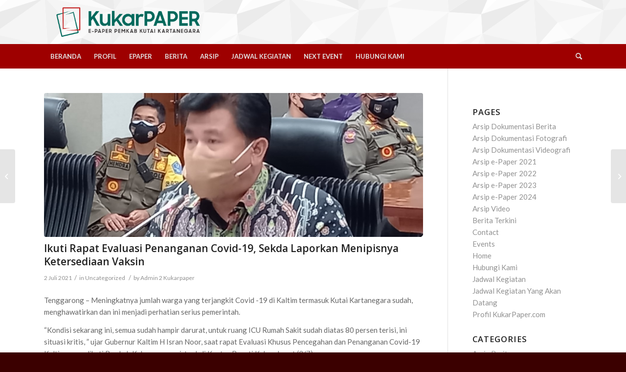

--- FILE ---
content_type: text/html; charset=UTF-8
request_url: https://kukarpaper.com/ikuti-rapat-evaluasi-penanganan-covid-19-sekda-laporkan-menipisnya-ketersediaan-vaksin/
body_size: 16292
content:
<!DOCTYPE html>
<html lang="id" class="html_stretched responsive av-preloader-disabled av-default-lightbox  html_header_top html_logo_left html_bottom_nav_header html_menu_left html_large html_header_sticky_disabled html_header_shrinking_disabled html_mobile_menu_phone html_header_searchicon html_content_align_center html_header_unstick_top_disabled html_header_stretch_disabled html_minimal_header html_av-overlay-side html_av-overlay-side-classic html_av-submenu-noclone html_entry_id_6109 av-cookies-no-cookie-consent av-no-preview html_text_menu_active ">
<head>
<meta charset="UTF-8" />
<meta name="google-site-verification" content="Y6ruU46xx6WkWirvvDtU5ZhQCX-Ecv71wM7K6rYyYd0"/>


<!-- mobile setting -->
<meta name="viewport" content="width=device-width, initial-scale=1">

<!-- Scripts/CSS and wp_head hook -->
<meta name='robots' content='index, follow, max-image-preview:large, max-snippet:-1, max-video-preview:-1' />

	<!-- This site is optimized with the Yoast SEO plugin v23.6 - https://yoast.com/wordpress/plugins/seo/ -->
	<title>Ikuti Rapat Evaluasi Penanganan Covid-19, Sekda Laporkan Menipisnya Ketersediaan Vaksin | Kukarpaper.com</title>
	<link rel="canonical" href="https://kukarpaper.com/ikuti-rapat-evaluasi-penanganan-covid-19-sekda-laporkan-menipisnya-ketersediaan-vaksin/" />
	<meta property="og:locale" content="id_ID" />
	<meta property="og:type" content="article" />
	<meta property="og:title" content="Ikuti Rapat Evaluasi Penanganan Covid-19, Sekda Laporkan Menipisnya Ketersediaan Vaksin | Kukarpaper.com" />
	<meta property="og:url" content="https://kukarpaper.com/ikuti-rapat-evaluasi-penanganan-covid-19-sekda-laporkan-menipisnya-ketersediaan-vaksin/" />
	<meta property="og:site_name" content="Kukarpaper.com" />
	<meta property="article:publisher" content="https://web.facebook.com/dokpim.kukar" />
	<meta property="article:published_time" content="2021-07-02T13:43:09+00:00" />
	<meta property="article:modified_time" content="2021-08-10T10:30:45+00:00" />
	<meta property="og:image" content="https://kukarpaper.com/wp-content/uploads/2021/07/IMG-20210702-WA0014.jpg" />
	<meta property="og:image:width" content="1280" />
	<meta property="og:image:height" content="576" />
	<meta property="og:image:type" content="image/jpeg" />
	<meta name="author" content="Admin 2 Kukarpaper" />
	<meta name="twitter:card" content="summary_large_image" />
	<meta name="twitter:label1" content="Ditulis oleh" />
	<meta name="twitter:data1" content="Admin 2 Kukarpaper" />
	<meta name="twitter:label2" content="Estimasi waktu membaca" />
	<meta name="twitter:data2" content="2 menit" />
	<script type="application/ld+json" class="yoast-schema-graph">{"@context":"https://schema.org","@graph":[{"@type":"NewsArticle","@id":"https://kukarpaper.com/ikuti-rapat-evaluasi-penanganan-covid-19-sekda-laporkan-menipisnya-ketersediaan-vaksin/#article","isPartOf":{"@id":"https://kukarpaper.com/ikuti-rapat-evaluasi-penanganan-covid-19-sekda-laporkan-menipisnya-ketersediaan-vaksin/"},"author":{"name":"Admin 2 Kukarpaper","@id":"https://kukarpaper.com/#/schema/person/745466b85d3df52aa489f90a7b214c12"},"headline":"Ikuti Rapat Evaluasi Penanganan Covid-19, Sekda Laporkan Menipisnya Ketersediaan Vaksin","datePublished":"2021-07-02T13:43:09+00:00","dateModified":"2021-08-10T10:30:45+00:00","mainEntityOfPage":{"@id":"https://kukarpaper.com/ikuti-rapat-evaluasi-penanganan-covid-19-sekda-laporkan-menipisnya-ketersediaan-vaksin/"},"wordCount":475,"publisher":{"@id":"https://kukarpaper.com/#organization"},"image":{"@id":"https://kukarpaper.com/ikuti-rapat-evaluasi-penanganan-covid-19-sekda-laporkan-menipisnya-ketersediaan-vaksin/#primaryimage"},"thumbnailUrl":"https://kukarpaper.com/wp-content/uploads/2021/07/IMG-20210702-WA0014.jpg","articleSection":["Uncategorized"],"inLanguage":"id"},{"@type":"WebPage","@id":"https://kukarpaper.com/ikuti-rapat-evaluasi-penanganan-covid-19-sekda-laporkan-menipisnya-ketersediaan-vaksin/","url":"https://kukarpaper.com/ikuti-rapat-evaluasi-penanganan-covid-19-sekda-laporkan-menipisnya-ketersediaan-vaksin/","name":"Ikuti Rapat Evaluasi Penanganan Covid-19, Sekda Laporkan Menipisnya Ketersediaan Vaksin | Kukarpaper.com","isPartOf":{"@id":"https://kukarpaper.com/#website"},"primaryImageOfPage":{"@id":"https://kukarpaper.com/ikuti-rapat-evaluasi-penanganan-covid-19-sekda-laporkan-menipisnya-ketersediaan-vaksin/#primaryimage"},"image":{"@id":"https://kukarpaper.com/ikuti-rapat-evaluasi-penanganan-covid-19-sekda-laporkan-menipisnya-ketersediaan-vaksin/#primaryimage"},"thumbnailUrl":"https://kukarpaper.com/wp-content/uploads/2021/07/IMG-20210702-WA0014.jpg","datePublished":"2021-07-02T13:43:09+00:00","dateModified":"2021-08-10T10:30:45+00:00","breadcrumb":{"@id":"https://kukarpaper.com/ikuti-rapat-evaluasi-penanganan-covid-19-sekda-laporkan-menipisnya-ketersediaan-vaksin/#breadcrumb"},"inLanguage":"id","potentialAction":[{"@type":"ReadAction","target":["https://kukarpaper.com/ikuti-rapat-evaluasi-penanganan-covid-19-sekda-laporkan-menipisnya-ketersediaan-vaksin/"]}]},{"@type":"ImageObject","inLanguage":"id","@id":"https://kukarpaper.com/ikuti-rapat-evaluasi-penanganan-covid-19-sekda-laporkan-menipisnya-ketersediaan-vaksin/#primaryimage","url":"https://kukarpaper.com/wp-content/uploads/2021/07/IMG-20210702-WA0014.jpg","contentUrl":"https://kukarpaper.com/wp-content/uploads/2021/07/IMG-20210702-WA0014.jpg","width":1280,"height":576},{"@type":"BreadcrumbList","@id":"https://kukarpaper.com/ikuti-rapat-evaluasi-penanganan-covid-19-sekda-laporkan-menipisnya-ketersediaan-vaksin/#breadcrumb","itemListElement":[{"@type":"ListItem","position":1,"name":"Beranda","item":"https://kukarpaper.com/home/"},{"@type":"ListItem","position":2,"name":"Berita Terkini","item":"https://kukarpaper.com/berita/"},{"@type":"ListItem","position":3,"name":"Ikuti Rapat Evaluasi Penanganan Covid-19, Sekda Laporkan Menipisnya Ketersediaan Vaksin"}]},{"@type":"WebSite","@id":"https://kukarpaper.com/#website","url":"https://kukarpaper.com/","name":"Kukarpaper.com","description":"e-Paper Kutai Kartanegara","publisher":{"@id":"https://kukarpaper.com/#organization"},"alternateName":"ePaper Prokom Dokpim Kabupaten Kutai Kartanegara","potentialAction":[{"@type":"SearchAction","target":{"@type":"EntryPoint","urlTemplate":"https://kukarpaper.com/?s={search_term_string}"},"query-input":{"@type":"PropertyValueSpecification","valueRequired":true,"valueName":"search_term_string"}}],"inLanguage":"id"},{"@type":"Organization","@id":"https://kukarpaper.com/#organization","name":"ePaper Prokom Dokpim Kabupaten Kutai Kartanegara","alternateName":"ePaper Kabupaten Kutai Kartanegara","url":"https://kukarpaper.com/","logo":{"@type":"ImageObject","inLanguage":"id","@id":"https://kukarpaper.com/#/schema/logo/image/","url":"https://kukarpaper.com/wp-content/uploads/2024/03/epaper-kukar.png","contentUrl":"https://kukarpaper.com/wp-content/uploads/2024/03/epaper-kukar.png","width":600,"height":600,"caption":"ePaper Prokom Dokpim Kabupaten Kutai Kartanegara"},"image":{"@id":"https://kukarpaper.com/#/schema/logo/image/"},"sameAs":["https://web.facebook.com/dokpim.kukar"]},{"@type":"Person","@id":"https://kukarpaper.com/#/schema/person/745466b85d3df52aa489f90a7b214c12","name":"Admin 2 Kukarpaper","image":{"@type":"ImageObject","inLanguage":"id","@id":"https://kukarpaper.com/#/schema/person/image/","url":"https://secure.gravatar.com/avatar/a0ff19d8ad342d87d189686495e58369a6a299cb4140e1c4043ca2a66eb7c227?s=96&d=mm&r=g","contentUrl":"https://secure.gravatar.com/avatar/a0ff19d8ad342d87d189686495e58369a6a299cb4140e1c4043ca2a66eb7c227?s=96&d=mm&r=g","caption":"Admin 2 Kukarpaper"},"sameAs":["https://kukarpaper.com/"],"url":"https://kukarpaper.com/author/heru/"}]}</script>
	<!-- / Yoast SEO plugin. -->


<link rel='dns-prefetch' href='//maps.googleapis.com' />
<link rel='dns-prefetch' href='//meet.jit.si' />
<link rel='dns-prefetch' href='//fonts.googleapis.com' />

<!-- google webfont font replacement -->

			<script type='text/javascript'>

				(function() {
					
					/*	check if webfonts are disabled by user setting via cookie - or user must opt in.	*/
					var html = document.getElementsByTagName('html')[0];
					var cookie_check = html.className.indexOf('av-cookies-needs-opt-in') >= 0 || html.className.indexOf('av-cookies-can-opt-out') >= 0;
					var allow_continue = true;
					var silent_accept_cookie = html.className.indexOf('av-cookies-user-silent-accept') >= 0;

					if( cookie_check && ! silent_accept_cookie )
					{
						if( ! document.cookie.match(/aviaCookieConsent/) || html.className.indexOf('av-cookies-session-refused') >= 0 )
						{
							allow_continue = false;
						}
						else
						{
							if( ! document.cookie.match(/aviaPrivacyRefuseCookiesHideBar/) )
							{
								allow_continue = false;
							}
							else if( ! document.cookie.match(/aviaPrivacyEssentialCookiesEnabled/) )
							{
								allow_continue = false;
							}
							else if( document.cookie.match(/aviaPrivacyGoogleWebfontsDisabled/) )
							{
								allow_continue = false;
							}
						}
					}
					
					if( allow_continue )
					{
						var f = document.createElement('link');
					
						f.type 	= 'text/css';
						f.rel 	= 'stylesheet';
						f.href 	= '//fonts.googleapis.com/css?family=Open+Sans:400,600%7CLato:300,400,700';
						f.id 	= 'avia-google-webfont';

						document.getElementsByTagName('head')[0].appendChild(f);
					}
				})();
			
			</script>
			<style id='wp-img-auto-sizes-contain-inline-css' type='text/css'>
img:is([sizes=auto i],[sizes^="auto," i]){contain-intrinsic-size:3000px 1500px}
/*# sourceURL=wp-img-auto-sizes-contain-inline-css */
</style>
<style id='wp-block-library-inline-css' type='text/css'>
:root{--wp-block-synced-color:#7a00df;--wp-block-synced-color--rgb:122,0,223;--wp-bound-block-color:var(--wp-block-synced-color);--wp-editor-canvas-background:#ddd;--wp-admin-theme-color:#007cba;--wp-admin-theme-color--rgb:0,124,186;--wp-admin-theme-color-darker-10:#006ba1;--wp-admin-theme-color-darker-10--rgb:0,107,160.5;--wp-admin-theme-color-darker-20:#005a87;--wp-admin-theme-color-darker-20--rgb:0,90,135;--wp-admin-border-width-focus:2px}@media (min-resolution:192dpi){:root{--wp-admin-border-width-focus:1.5px}}.wp-element-button{cursor:pointer}:root .has-very-light-gray-background-color{background-color:#eee}:root .has-very-dark-gray-background-color{background-color:#313131}:root .has-very-light-gray-color{color:#eee}:root .has-very-dark-gray-color{color:#313131}:root .has-vivid-green-cyan-to-vivid-cyan-blue-gradient-background{background:linear-gradient(135deg,#00d084,#0693e3)}:root .has-purple-crush-gradient-background{background:linear-gradient(135deg,#34e2e4,#4721fb 50%,#ab1dfe)}:root .has-hazy-dawn-gradient-background{background:linear-gradient(135deg,#faaca8,#dad0ec)}:root .has-subdued-olive-gradient-background{background:linear-gradient(135deg,#fafae1,#67a671)}:root .has-atomic-cream-gradient-background{background:linear-gradient(135deg,#fdd79a,#004a59)}:root .has-nightshade-gradient-background{background:linear-gradient(135deg,#330968,#31cdcf)}:root .has-midnight-gradient-background{background:linear-gradient(135deg,#020381,#2874fc)}:root{--wp--preset--font-size--normal:16px;--wp--preset--font-size--huge:42px}.has-regular-font-size{font-size:1em}.has-larger-font-size{font-size:2.625em}.has-normal-font-size{font-size:var(--wp--preset--font-size--normal)}.has-huge-font-size{font-size:var(--wp--preset--font-size--huge)}.has-text-align-center{text-align:center}.has-text-align-left{text-align:left}.has-text-align-right{text-align:right}.has-fit-text{white-space:nowrap!important}#end-resizable-editor-section{display:none}.aligncenter{clear:both}.items-justified-left{justify-content:flex-start}.items-justified-center{justify-content:center}.items-justified-right{justify-content:flex-end}.items-justified-space-between{justify-content:space-between}.screen-reader-text{border:0;clip-path:inset(50%);height:1px;margin:-1px;overflow:hidden;padding:0;position:absolute;width:1px;word-wrap:normal!important}.screen-reader-text:focus{background-color:#ddd;clip-path:none;color:#444;display:block;font-size:1em;height:auto;left:5px;line-height:normal;padding:15px 23px 14px;text-decoration:none;top:5px;width:auto;z-index:100000}html :where(.has-border-color){border-style:solid}html :where([style*=border-top-color]){border-top-style:solid}html :where([style*=border-right-color]){border-right-style:solid}html :where([style*=border-bottom-color]){border-bottom-style:solid}html :where([style*=border-left-color]){border-left-style:solid}html :where([style*=border-width]){border-style:solid}html :where([style*=border-top-width]){border-top-style:solid}html :where([style*=border-right-width]){border-right-style:solid}html :where([style*=border-bottom-width]){border-bottom-style:solid}html :where([style*=border-left-width]){border-left-style:solid}html :where(img[class*=wp-image-]){height:auto;max-width:100%}:where(figure){margin:0 0 1em}html :where(.is-position-sticky){--wp-admin--admin-bar--position-offset:var(--wp-admin--admin-bar--height,0px)}@media screen and (max-width:600px){html :where(.is-position-sticky){--wp-admin--admin-bar--position-offset:0px}}

/*# sourceURL=wp-block-library-inline-css */
</style><style id='global-styles-inline-css' type='text/css'>
:root{--wp--preset--aspect-ratio--square: 1;--wp--preset--aspect-ratio--4-3: 4/3;--wp--preset--aspect-ratio--3-4: 3/4;--wp--preset--aspect-ratio--3-2: 3/2;--wp--preset--aspect-ratio--2-3: 2/3;--wp--preset--aspect-ratio--16-9: 16/9;--wp--preset--aspect-ratio--9-16: 9/16;--wp--preset--color--black: #000000;--wp--preset--color--cyan-bluish-gray: #abb8c3;--wp--preset--color--white: #ffffff;--wp--preset--color--pale-pink: #f78da7;--wp--preset--color--vivid-red: #cf2e2e;--wp--preset--color--luminous-vivid-orange: #ff6900;--wp--preset--color--luminous-vivid-amber: #fcb900;--wp--preset--color--light-green-cyan: #7bdcb5;--wp--preset--color--vivid-green-cyan: #00d084;--wp--preset--color--pale-cyan-blue: #8ed1fc;--wp--preset--color--vivid-cyan-blue: #0693e3;--wp--preset--color--vivid-purple: #9b51e0;--wp--preset--gradient--vivid-cyan-blue-to-vivid-purple: linear-gradient(135deg,rgb(6,147,227) 0%,rgb(155,81,224) 100%);--wp--preset--gradient--light-green-cyan-to-vivid-green-cyan: linear-gradient(135deg,rgb(122,220,180) 0%,rgb(0,208,130) 100%);--wp--preset--gradient--luminous-vivid-amber-to-luminous-vivid-orange: linear-gradient(135deg,rgb(252,185,0) 0%,rgb(255,105,0) 100%);--wp--preset--gradient--luminous-vivid-orange-to-vivid-red: linear-gradient(135deg,rgb(255,105,0) 0%,rgb(207,46,46) 100%);--wp--preset--gradient--very-light-gray-to-cyan-bluish-gray: linear-gradient(135deg,rgb(238,238,238) 0%,rgb(169,184,195) 100%);--wp--preset--gradient--cool-to-warm-spectrum: linear-gradient(135deg,rgb(74,234,220) 0%,rgb(151,120,209) 20%,rgb(207,42,186) 40%,rgb(238,44,130) 60%,rgb(251,105,98) 80%,rgb(254,248,76) 100%);--wp--preset--gradient--blush-light-purple: linear-gradient(135deg,rgb(255,206,236) 0%,rgb(152,150,240) 100%);--wp--preset--gradient--blush-bordeaux: linear-gradient(135deg,rgb(254,205,165) 0%,rgb(254,45,45) 50%,rgb(107,0,62) 100%);--wp--preset--gradient--luminous-dusk: linear-gradient(135deg,rgb(255,203,112) 0%,rgb(199,81,192) 50%,rgb(65,88,208) 100%);--wp--preset--gradient--pale-ocean: linear-gradient(135deg,rgb(255,245,203) 0%,rgb(182,227,212) 50%,rgb(51,167,181) 100%);--wp--preset--gradient--electric-grass: linear-gradient(135deg,rgb(202,248,128) 0%,rgb(113,206,126) 100%);--wp--preset--gradient--midnight: linear-gradient(135deg,rgb(2,3,129) 0%,rgb(40,116,252) 100%);--wp--preset--font-size--small: 13px;--wp--preset--font-size--medium: 20px;--wp--preset--font-size--large: 36px;--wp--preset--font-size--x-large: 42px;--wp--preset--spacing--20: 0.44rem;--wp--preset--spacing--30: 0.67rem;--wp--preset--spacing--40: 1rem;--wp--preset--spacing--50: 1.5rem;--wp--preset--spacing--60: 2.25rem;--wp--preset--spacing--70: 3.38rem;--wp--preset--spacing--80: 5.06rem;--wp--preset--shadow--natural: 6px 6px 9px rgba(0, 0, 0, 0.2);--wp--preset--shadow--deep: 12px 12px 50px rgba(0, 0, 0, 0.4);--wp--preset--shadow--sharp: 6px 6px 0px rgba(0, 0, 0, 0.2);--wp--preset--shadow--outlined: 6px 6px 0px -3px rgb(255, 255, 255), 6px 6px rgb(0, 0, 0);--wp--preset--shadow--crisp: 6px 6px 0px rgb(0, 0, 0);}:where(.is-layout-flex){gap: 0.5em;}:where(.is-layout-grid){gap: 0.5em;}body .is-layout-flex{display: flex;}.is-layout-flex{flex-wrap: wrap;align-items: center;}.is-layout-flex > :is(*, div){margin: 0;}body .is-layout-grid{display: grid;}.is-layout-grid > :is(*, div){margin: 0;}:where(.wp-block-columns.is-layout-flex){gap: 2em;}:where(.wp-block-columns.is-layout-grid){gap: 2em;}:where(.wp-block-post-template.is-layout-flex){gap: 1.25em;}:where(.wp-block-post-template.is-layout-grid){gap: 1.25em;}.has-black-color{color: var(--wp--preset--color--black) !important;}.has-cyan-bluish-gray-color{color: var(--wp--preset--color--cyan-bluish-gray) !important;}.has-white-color{color: var(--wp--preset--color--white) !important;}.has-pale-pink-color{color: var(--wp--preset--color--pale-pink) !important;}.has-vivid-red-color{color: var(--wp--preset--color--vivid-red) !important;}.has-luminous-vivid-orange-color{color: var(--wp--preset--color--luminous-vivid-orange) !important;}.has-luminous-vivid-amber-color{color: var(--wp--preset--color--luminous-vivid-amber) !important;}.has-light-green-cyan-color{color: var(--wp--preset--color--light-green-cyan) !important;}.has-vivid-green-cyan-color{color: var(--wp--preset--color--vivid-green-cyan) !important;}.has-pale-cyan-blue-color{color: var(--wp--preset--color--pale-cyan-blue) !important;}.has-vivid-cyan-blue-color{color: var(--wp--preset--color--vivid-cyan-blue) !important;}.has-vivid-purple-color{color: var(--wp--preset--color--vivid-purple) !important;}.has-black-background-color{background-color: var(--wp--preset--color--black) !important;}.has-cyan-bluish-gray-background-color{background-color: var(--wp--preset--color--cyan-bluish-gray) !important;}.has-white-background-color{background-color: var(--wp--preset--color--white) !important;}.has-pale-pink-background-color{background-color: var(--wp--preset--color--pale-pink) !important;}.has-vivid-red-background-color{background-color: var(--wp--preset--color--vivid-red) !important;}.has-luminous-vivid-orange-background-color{background-color: var(--wp--preset--color--luminous-vivid-orange) !important;}.has-luminous-vivid-amber-background-color{background-color: var(--wp--preset--color--luminous-vivid-amber) !important;}.has-light-green-cyan-background-color{background-color: var(--wp--preset--color--light-green-cyan) !important;}.has-vivid-green-cyan-background-color{background-color: var(--wp--preset--color--vivid-green-cyan) !important;}.has-pale-cyan-blue-background-color{background-color: var(--wp--preset--color--pale-cyan-blue) !important;}.has-vivid-cyan-blue-background-color{background-color: var(--wp--preset--color--vivid-cyan-blue) !important;}.has-vivid-purple-background-color{background-color: var(--wp--preset--color--vivid-purple) !important;}.has-black-border-color{border-color: var(--wp--preset--color--black) !important;}.has-cyan-bluish-gray-border-color{border-color: var(--wp--preset--color--cyan-bluish-gray) !important;}.has-white-border-color{border-color: var(--wp--preset--color--white) !important;}.has-pale-pink-border-color{border-color: var(--wp--preset--color--pale-pink) !important;}.has-vivid-red-border-color{border-color: var(--wp--preset--color--vivid-red) !important;}.has-luminous-vivid-orange-border-color{border-color: var(--wp--preset--color--luminous-vivid-orange) !important;}.has-luminous-vivid-amber-border-color{border-color: var(--wp--preset--color--luminous-vivid-amber) !important;}.has-light-green-cyan-border-color{border-color: var(--wp--preset--color--light-green-cyan) !important;}.has-vivid-green-cyan-border-color{border-color: var(--wp--preset--color--vivid-green-cyan) !important;}.has-pale-cyan-blue-border-color{border-color: var(--wp--preset--color--pale-cyan-blue) !important;}.has-vivid-cyan-blue-border-color{border-color: var(--wp--preset--color--vivid-cyan-blue) !important;}.has-vivid-purple-border-color{border-color: var(--wp--preset--color--vivid-purple) !important;}.has-vivid-cyan-blue-to-vivid-purple-gradient-background{background: var(--wp--preset--gradient--vivid-cyan-blue-to-vivid-purple) !important;}.has-light-green-cyan-to-vivid-green-cyan-gradient-background{background: var(--wp--preset--gradient--light-green-cyan-to-vivid-green-cyan) !important;}.has-luminous-vivid-amber-to-luminous-vivid-orange-gradient-background{background: var(--wp--preset--gradient--luminous-vivid-amber-to-luminous-vivid-orange) !important;}.has-luminous-vivid-orange-to-vivid-red-gradient-background{background: var(--wp--preset--gradient--luminous-vivid-orange-to-vivid-red) !important;}.has-very-light-gray-to-cyan-bluish-gray-gradient-background{background: var(--wp--preset--gradient--very-light-gray-to-cyan-bluish-gray) !important;}.has-cool-to-warm-spectrum-gradient-background{background: var(--wp--preset--gradient--cool-to-warm-spectrum) !important;}.has-blush-light-purple-gradient-background{background: var(--wp--preset--gradient--blush-light-purple) !important;}.has-blush-bordeaux-gradient-background{background: var(--wp--preset--gradient--blush-bordeaux) !important;}.has-luminous-dusk-gradient-background{background: var(--wp--preset--gradient--luminous-dusk) !important;}.has-pale-ocean-gradient-background{background: var(--wp--preset--gradient--pale-ocean) !important;}.has-electric-grass-gradient-background{background: var(--wp--preset--gradient--electric-grass) !important;}.has-midnight-gradient-background{background: var(--wp--preset--gradient--midnight) !important;}.has-small-font-size{font-size: var(--wp--preset--font-size--small) !important;}.has-medium-font-size{font-size: var(--wp--preset--font-size--medium) !important;}.has-large-font-size{font-size: var(--wp--preset--font-size--large) !important;}.has-x-large-font-size{font-size: var(--wp--preset--font-size--x-large) !important;}
/*# sourceURL=global-styles-inline-css */
</style>

<style id='classic-theme-styles-inline-css' type='text/css'>
/*! This file is auto-generated */
.wp-block-button__link{color:#fff;background-color:#32373c;border-radius:9999px;box-shadow:none;text-decoration:none;padding:calc(.667em + 2px) calc(1.333em + 2px);font-size:1.125em}.wp-block-file__button{background:#32373c;color:#fff;text-decoration:none}
/*# sourceURL=/wp-includes/css/classic-themes.min.css */
</style>
<link rel='stylesheet' id='evcal_google_fonts-css' href='https://fonts.googleapis.com/css?family=Noto+Sans%3A400%2C400italic%2C700%7CPoppins%3A700%2C800%2C900&#038;subset=latin%2Clatin-ext&#038;ver=4.5.9' type='text/css' media='all' />
<link rel='stylesheet' id='evcal_cal_default-css' href='//kukarpaper.com/wp-content/plugins/eventON/assets/css/eventon_styles.css?ver=4.5.9' type='text/css' media='all' />
<link rel='stylesheet' id='evo_font_icons-css' href='//kukarpaper.com/wp-content/plugins/eventON/assets/fonts/all.css?ver=4.5.9' type='text/css' media='all' />
<link rel='stylesheet' id='eventon_dynamic_styles-css' href='//kukarpaper.com/wp-content/plugins/eventON/assets/css/eventon_dynamic_styles.css?ver=4.5.9' type='text/css' media='all' />
<link rel='stylesheet' id='__EPYT__style-css' href='https://kukarpaper.com/wp-content/plugins/youtube-embed-plus/styles/ytprefs.min.css?ver=14.2.1.2' type='text/css' media='all' />
<style id='__EPYT__style-inline-css' type='text/css'>

                .epyt-gallery-thumb {
                        width: 33.333%;
                }
                
/*# sourceURL=__EPYT__style-inline-css */
</style>
<link rel='stylesheet' id='avia-merged-styles-css' href='https://kukarpaper.com/wp-content/uploads/dynamic_avia/avia-merged-styles-fdfb6a90b8e8814e058ac65391f6deeb---6609c94f7974d.css' type='text/css' media='all' />
<script type="text/javascript" src="https://kukarpaper.com/wp-includes/js/jquery/jquery.min.js?ver=3.7.1" id="jquery-core-js"></script>
<script type="text/javascript" src="https://kukarpaper.com/wp-includes/js/jquery/jquery-migrate.min.js?ver=3.4.1" id="jquery-migrate-js"></script>
<script type="text/javascript" id="evo-inlinescripts-header-js-after">
/* <![CDATA[ */
jQuery(document).ready(function($){});
//# sourceURL=evo-inlinescripts-header-js-after
/* ]]> */
</script>
<script type="text/javascript" id="__ytprefs__-js-extra">
/* <![CDATA[ */
var _EPYT_ = {"ajaxurl":"https://kukarpaper.com/wp-admin/admin-ajax.php","security":"5ea4a8246f","gallery_scrolloffset":"20","eppathtoscripts":"https://kukarpaper.com/wp-content/plugins/youtube-embed-plus/scripts/","eppath":"https://kukarpaper.com/wp-content/plugins/youtube-embed-plus/","epresponsiveselector":"[\"iframe.__youtube_prefs__\",\"iframe[src*='youtube.com']\",\"iframe[src*='youtube-nocookie.com']\",\"iframe[data-ep-src*='youtube.com']\",\"iframe[data-ep-src*='youtube-nocookie.com']\",\"iframe[data-ep-gallerysrc*='youtube.com']\"]","epdovol":"1","version":"14.2.1.2","evselector":"iframe.__youtube_prefs__[src], iframe[src*=\"youtube.com/embed/\"], iframe[src*=\"youtube-nocookie.com/embed/\"]","ajax_compat":"","maxres_facade":"eager","ytapi_load":"light","pause_others":"","stopMobileBuffer":"1","facade_mode":"","not_live_on_channel":"","vi_active":"","vi_js_posttypes":[]};
//# sourceURL=__ytprefs__-js-extra
/* ]]> */
</script>
<script type="text/javascript" src="https://kukarpaper.com/wp-content/plugins/youtube-embed-plus/scripts/ytprefs.min.js?ver=14.2.1.2" id="__ytprefs__-js"></script>
<!-- Analytics by WP Statistics v14.10.2 - https://wp-statistics.com/ -->
<link rel="profile" href="http://gmpg.org/xfn/11" />
<link rel="alternate" type="application/rss+xml" title="Kukarpaper.com RSS2 Feed" href="https://kukarpaper.com/feed/" />
<link rel="pingback" href="https://kukarpaper.com/xmlrpc.php" />
<!--[if lt IE 9]><script src="https://kukarpaper.com/wp-content/themes/enfold/js/html5shiv.js"></script><![endif]-->
<link rel="icon" href="https://kukarpaper.com/wp-content/uploads/2024/03/epaper-kukar-300x300.png" type="image/png">


<!-- EventON Version -->
<meta name="generator" content="EventON 4.5.9" />


<!-- To speed up the rendering and to display the site as fast as possible to the user we include some styles and scripts for above the fold content inline -->
<script type="text/javascript">'use strict';var avia_is_mobile=!1;if(/Android|webOS|iPhone|iPad|iPod|BlackBerry|IEMobile|Opera Mini/i.test(navigator.userAgent)&&'ontouchstart' in document.documentElement){avia_is_mobile=!0;document.documentElement.className+=' avia_mobile '}
else{document.documentElement.className+=' avia_desktop '};document.documentElement.className+=' js_active ';(function(){var e=['-webkit-','-moz-','-ms-',''],n='';for(var t in e){if(e[t]+'transform' in document.documentElement.style){document.documentElement.className+=' avia_transform ';n=e[t]+'transform'};if(e[t]+'perspective' in document.documentElement.style)document.documentElement.className+=' avia_transform3d '};if(typeof document.getElementsByClassName=='function'&&typeof document.documentElement.getBoundingClientRect=='function'&&avia_is_mobile==!1){if(n&&window.innerHeight>0){setTimeout(function(){var e=0,o={},a=0,t=document.getElementsByClassName('av-parallax'),i=window.pageYOffset||document.documentElement.scrollTop;for(e=0;e<t.length;e++){t[e].style.top='0px';o=t[e].getBoundingClientRect();a=Math.ceil((window.innerHeight+i-o.top)*0.3);t[e].style[n]='translate(0px, '+a+'px)';t[e].style.top='auto';t[e].className+=' enabled-parallax '}},50)}}})();</script><style type='text/css'>
@font-face {font-family: 'entypo-fontello'; font-weight: normal; font-style: normal; font-display: auto;
src: url('https://kukarpaper.com/wp-content/themes/enfold/config-templatebuilder/avia-template-builder/assets/fonts/entypo-fontello.woff2') format('woff2'),
url('https://kukarpaper.com/wp-content/themes/enfold/config-templatebuilder/avia-template-builder/assets/fonts/entypo-fontello.woff') format('woff'),
url('https://kukarpaper.com/wp-content/themes/enfold/config-templatebuilder/avia-template-builder/assets/fonts/entypo-fontello.ttf') format('truetype'), 
url('https://kukarpaper.com/wp-content/themes/enfold/config-templatebuilder/avia-template-builder/assets/fonts/entypo-fontello.svg#entypo-fontello') format('svg'),
url('https://kukarpaper.com/wp-content/themes/enfold/config-templatebuilder/avia-template-builder/assets/fonts/entypo-fontello.eot'),
url('https://kukarpaper.com/wp-content/themes/enfold/config-templatebuilder/avia-template-builder/assets/fonts/entypo-fontello.eot?#iefix') format('embedded-opentype');
} #top .avia-font-entypo-fontello, body .avia-font-entypo-fontello, html body [data-av_iconfont='entypo-fontello']:before{ font-family: 'entypo-fontello'; }
</style>

<!--
Debugging Info for Theme support: 

Theme: Enfold
Version: 4.8
Installed: enfold
AviaFramework Version: 5.0
AviaBuilder Version: 4.8
aviaElementManager Version: 1.0.1
ML:512-PU:82-PLA:11
WP:6.9
Compress: CSS:all theme files - JS:all theme files
Updates: disabled
PLAu:11
-->
</head>




<body id="top" class="wp-singular post-template-default single single-post postid-6109 single-format-standard wp-theme-enfold  rtl_columns stretched open_sans lato" itemscope="itemscope" itemtype="https://schema.org/WebPage" >

	
	<div id='wrap_all'>

	
<header id='header' class='all_colors header_color light_bg_color  av_header_top av_logo_left av_bottom_nav_header av_menu_left av_large av_header_sticky_disabled av_header_shrinking_disabled av_header_stretch_disabled av_mobile_menu_phone av_header_searchicon av_header_unstick_top_disabled av_minimal_header av_header_border_disabled'  role="banner" itemscope="itemscope" itemtype="https://schema.org/WPHeader" >

		<div  id='header_main' class='container_wrap container_wrap_logo'>
	
        <div class='container av-logo-container'><div class='inner-container'><span class='logo'><a href='https://kukarpaper.com/'><img height="100" width="300" src='https://kukarpaper.com/wp-content/uploads/2021/01/logo-kukarpaper.png' alt='Kukarpaper.com' title='' /></a></span></div></div><div id='header_main_alternate' class='container_wrap'><div class='container'><nav class='main_menu' data-selectname='Select a page'  role="navigation" itemscope="itemscope" itemtype="https://schema.org/SiteNavigationElement" ><div class="avia-menu av-main-nav-wrap"><ul id="avia-menu" class="menu av-main-nav"><li id="menu-item-240" class="menu-item menu-item-type-post_type menu-item-object-page menu-item-home menu-item-top-level menu-item-top-level-1"><a href="https://kukarpaper.com/" itemprop="url"><span class="avia-bullet"></span><span class="avia-menu-text">BERANDA</span><span class="avia-menu-fx"><span class="avia-arrow-wrap"><span class="avia-arrow"></span></span></span></a></li>
<li id="menu-item-419" class="menu-item menu-item-type-custom menu-item-object-custom menu-item-top-level menu-item-top-level-2"><a href="https://kukarpaper.com/profil" itemprop="url"><span class="avia-bullet"></span><span class="avia-menu-text">PROFIL</span><span class="avia-menu-fx"><span class="avia-arrow-wrap"><span class="avia-arrow"></span></span></span></a></li>
<li id="menu-item-420" class="menu-item menu-item-type-custom menu-item-object-custom menu-item-has-children menu-item-top-level menu-item-top-level-3"><a itemprop="url"><span class="avia-bullet"></span><span class="avia-menu-text">EPAPER</span><span class="avia-menu-fx"><span class="avia-arrow-wrap"><span class="avia-arrow"></span></span></span></a>


<ul class="sub-menu">
	<li id="menu-item-14206" class="menu-item menu-item-type-post_type menu-item-object-page"><a href="https://kukarpaper.com/arsip-e-paper-2021/" itemprop="url"><span class="avia-bullet"></span><span class="avia-menu-text">2021</span></a></li>
	<li id="menu-item-14211" class="menu-item menu-item-type-post_type menu-item-object-page"><a href="https://kukarpaper.com/arsip-e-paper-2022/" itemprop="url"><span class="avia-bullet"></span><span class="avia-menu-text">2022</span></a></li>
	<li id="menu-item-33785" class="menu-item menu-item-type-custom menu-item-object-custom"><a href="https://kukarpaper.com/arsip-e-paper-2023/" itemprop="url"><span class="avia-bullet"></span><span class="avia-menu-text">2023</span></a></li>
	<li id="menu-item-52025" class="menu-item menu-item-type-custom menu-item-object-custom"><a href="https://kukarpaper.com/arsip-e-paper-2024/" itemprop="url"><span class="avia-bullet"></span><span class="avia-menu-text">2024</span></a></li>
</ul>
</li>
<li id="menu-item-421" class="menu-item menu-item-type-custom menu-item-object-custom menu-item-top-level menu-item-top-level-4"><a href="https://kukarpaper.com/berita" itemprop="url"><span class="avia-bullet"></span><span class="avia-menu-text">BERITA</span><span class="avia-menu-fx"><span class="avia-arrow-wrap"><span class="avia-arrow"></span></span></span></a></li>
<li id="menu-item-423" class="menu-item menu-item-type-custom menu-item-object-custom menu-item-has-children menu-item-top-level menu-item-top-level-5"><a itemprop="url"><span class="avia-bullet"></span><span class="avia-menu-text">ARSIP</span><span class="avia-menu-fx"><span class="avia-arrow-wrap"><span class="avia-arrow"></span></span></span></a>


<ul class="sub-menu">
	<li id="menu-item-661" class="menu-item menu-item-type-custom menu-item-object-custom"><a href="https://kukarpaper.com/arsip-berita" itemprop="url"><span class="avia-bullet"></span><span class="avia-menu-text">Arsip Berita</span></a></li>
	<li id="menu-item-424" class="menu-item menu-item-type-custom menu-item-object-custom"><a href="https://kukarpaper.com/arsip-fotografi" itemprop="url"><span class="avia-bullet"></span><span class="avia-menu-text">Arsip Fotografi</span></a></li>
	<li id="menu-item-425" class="menu-item menu-item-type-custom menu-item-object-custom"><a href="https://kukarpaper.com/arsip-videografi" itemprop="url"><span class="avia-bullet"></span><span class="avia-menu-text">Arsip Videografi</span></a></li>
</ul>
</li>
<li id="menu-item-422" class="menu-item menu-item-type-custom menu-item-object-custom menu-item-top-level menu-item-top-level-6"><a href="https://kukarpaper.com/jadwal-kegiatan" itemprop="url"><span class="avia-bullet"></span><span class="avia-menu-text">JADWAL KEGIATAN</span><span class="avia-menu-fx"><span class="avia-arrow-wrap"><span class="avia-arrow"></span></span></span></a></li>
<li id="menu-item-1136" class="menu-item menu-item-type-post_type menu-item-object-page menu-item-top-level menu-item-top-level-7"><a href="https://kukarpaper.com/jadwal-kegiatan-yang-akan-datang/" itemprop="url"><span class="avia-bullet"></span><span class="avia-menu-text">NEXT EVENT</span><span class="avia-menu-fx"><span class="avia-arrow-wrap"><span class="avia-arrow"></span></span></span></a></li>
<li id="menu-item-436" class="menu-item menu-item-type-custom menu-item-object-custom menu-item-top-level menu-item-top-level-8"><a href="https://kukarpaper.com/hubungi-kami" itemprop="url"><span class="avia-bullet"></span><span class="avia-menu-text">HUBUNGI KAMI</span><span class="avia-menu-fx"><span class="avia-arrow-wrap"><span class="avia-arrow"></span></span></span></a></li>
<li id="menu-item-search" class="noMobile menu-item menu-item-search-dropdown menu-item-avia-special"><a aria-label="Search" href="?s=" rel="nofollow" data-avia-search-tooltip="

&lt;form role=&quot;search&quot; action=&quot;https://kukarpaper.com/&quot; id=&quot;searchform&quot; method=&quot;get&quot; class=&quot;&quot;&gt;
	&lt;div&gt;
		&lt;input type=&quot;submit&quot; value=&quot;&quot; id=&quot;searchsubmit&quot; class=&quot;button avia-font-entypo-fontello&quot; /&gt;
		&lt;input type=&quot;text&quot; id=&quot;s&quot; name=&quot;s&quot; value=&quot;&quot; placeholder='Search' /&gt;
			&lt;/div&gt;
&lt;/form&gt;" aria-hidden='false' data-av_icon='' data-av_iconfont='entypo-fontello'><span class="avia_hidden_link_text">Search</span></a></li><li class="av-burger-menu-main menu-item-avia-special ">
	        			<a href="#" aria-label="Menu" aria-hidden="false">
							<span class="av-hamburger av-hamburger--spin av-js-hamburger">
								<span class="av-hamburger-box">
						          <span class="av-hamburger-inner"></span>
						          <strong>Menu</strong>
								</span>
							</span>
							<span class="avia_hidden_link_text">Menu</span>
						</a>
	        		   </li></ul></div></nav></div> </div> 
		<!-- end container_wrap-->
		</div>
		<div class='header_bg'></div>

<!-- end header -->
</header>
		
	<div id='main' class='all_colors' data-scroll-offset='0'>

	
		<div class='container_wrap container_wrap_first main_color sidebar_right'>

			<div class='container template-blog template-single-blog '>

				<main class='content units av-content-small alpha  av-blog-meta-comments-disabled av-blog-meta-html-info-disabled av-blog-meta-tag-disabled'  role="main" itemscope="itemscope" itemtype="https://schema.org/Blog" >

                    <article class='post-entry post-entry-type-standard post-entry-6109 post-loop-1 post-parity-odd post-entry-last single-big with-slider post-6109 post type-post status-publish format-standard has-post-thumbnail hentry category-uncategorized'  itemscope="itemscope" itemtype="https://schema.org/BlogPosting" itemprop="blogPost" ><div class="big-preview single-big"  itemprop="image" itemscope="itemscope" itemtype="https://schema.org/ImageObject" ><a href="https://kukarpaper.com/wp-content/uploads/2021/07/IMG-20210702-WA0014-1030x464.jpg"  title="IMG-20210702-WA0014" ><img width="845" height="321" src="https://kukarpaper.com/wp-content/uploads/2021/07/IMG-20210702-WA0014-845x321.jpg" class="wp-image-6111 avia-img-lazy-loading-6111 attachment-entry_with_sidebar size-entry_with_sidebar wp-post-image" alt="" decoding="async" fetchpriority="high" /></a></div><div class='blog-meta'></div><div class='entry-content-wrapper clearfix standard-content'><header class="entry-content-header"><h1 class='post-title entry-title '  itemprop="headline" >	<a href='https://kukarpaper.com/ikuti-rapat-evaluasi-penanganan-covid-19-sekda-laporkan-menipisnya-ketersediaan-vaksin/' rel='bookmark' title='Permanent Link: Ikuti Rapat Evaluasi Penanganan Covid-19, Sekda Laporkan Menipisnya Ketersediaan Vaksin'>Ikuti Rapat Evaluasi Penanganan Covid-19, Sekda Laporkan Menipisnya Ketersediaan Vaksin			<span class='post-format-icon minor-meta'></span>	</a></h1><span class='post-meta-infos'><time class='date-container minor-meta updated' >2 Juli 2021</time><span class='text-sep text-sep-date'>/</span><span class="blog-categories minor-meta">in <a href="https://kukarpaper.com/category/uncategorized/" rel="tag">Uncategorized</a> </span><span class="text-sep text-sep-cat">/</span><span class="blog-author minor-meta">by <span class="entry-author-link"  itemprop="author" ><span class="author"><span class="fn"><a href="https://kukarpaper.com/author/heru/" title="Pos-pos oleh Admin 2 Kukarpaper" rel="author">Admin 2 Kukarpaper</a></span></span></span></span></span></header><div class="entry-content"  itemprop="text" ><p>Tenggarong &#8211; Meningkatnya jumlah warga yang terjangkit Covid -19 di Kaltim termasuk Kutai Kartanegara sudah, menghawatirkan dan ini menjadi perhatian serius pemerintah.</p>
<p>&#8220;Kondisi sekarang ini, semua sudah hampir darurat, untuk ruang ICU Rumah Sakit sudah diatas 80 persen terisi, ini situasi kritis, &#8221; ujar Gubernur Kaltim H Isran Noor, saat rapat Evaluasi Khusus Pencegahan dan Penanganan Covid-19 Kaltim, yang dikuti Pemkab Kukar secara virtual, di Kantor Bupati Kukar, Jumat (2/7).</p>
<p>Dari Pemkab Kukar, rapat itu diikuti oleh Sekretaris Daerah Kukar H Sunggono, Sekretaris Satgas Covid-19 yang juga Kepala RSU AM Parikesit Tenggarong dr Martina Yulianti, Kasatpol PP H Fida Hurasani, Kapolres Kukar Arwin Amrih Weintama.</p>
<p>Lebih lanjut dikatakan Gubernur, untuk mengatasi situasi tersebut harus melakukan koordinasi yang lebih intens, dalam menindak dan melaksanakan langkah &#8211; langkah agar masyarakat bisa menyadari secara penuh terhadap disiplin protokol kesehatan, dan tentunya dalam pelaksanaan ini masih sebagian masyarakat kesulitan untuk melaksanakannya.</p>
<p>&#8220;Karena dilain pihak kita ingin melaksanakan kegiatan &#8211; kegiatan masyarakat terus berkembang jangan sampai perekonomian begitu terpuruk, dilain pihak kita juga harus bagaimana kesehatan masyarakat bisa di kendalikan terutama terkait dengan Covid-19 ini,&#8221; ujar Gubernur.</p>
<p>Gubernur berharap kepada semua pihak, terutama Kepala Daerah dan aparatnya harus melaksanakan upaya &#8211; upaya perlindungan masyarakat terhadap pandemi ini.</p>
<p>&#8220;Penanganan dan pencegahan penyebaran Covid-19 benar &#8211; benar harus kita perhatikan dan tindaklanjuti penangannya, banyak yang harus kita evaluasi kembali seperti pemberlakuan kembali jam malam, untuk toko, cafe, dan rumah makan, pemberlakuan kembali ijin tempat tinggal bagi para pekerja perusahaan, dan lain &#8211; lain,&#8221;ujar Gubernur.<br />
<img decoding="async" class="alignnone wp-image-6110 size-large" src="https://kukarpaper.com/wp-content/uploads/2021/07/IMG-20210702-WA0012-e1628591424554-1030x267.jpg" alt="" width="1030" height="267" srcset="https://kukarpaper.com/wp-content/uploads/2021/07/IMG-20210702-WA0012-e1628591424554-1030x267.jpg 1030w, https://kukarpaper.com/wp-content/uploads/2021/07/IMG-20210702-WA0012-e1628591424554-300x78.jpg 300w, https://kukarpaper.com/wp-content/uploads/2021/07/IMG-20210702-WA0012-e1628591424554-768x199.jpg 768w, https://kukarpaper.com/wp-content/uploads/2021/07/IMG-20210702-WA0012-e1628591424554-705x183.jpg 705w, https://kukarpaper.com/wp-content/uploads/2021/07/IMG-20210702-WA0012-e1628591424554.jpg 1280w" sizes="(max-width: 1030px) 100vw, 1030px" /><br />
Sementara itu Sekda Kukar Sunggono mengatakan untuk Kukar sendiri, Bupati telah mengeluarkan Surat Edaran diantaranya telah mengevaluasi beberapa kebijakan sebelumnya diantaranya pembatasan kembali kegiatan ASN dan telah menetapkan bekerja dari rumah bagi 75 persen jumlah ASN yang ada.</p>
<p>&#8220;Kami beberapa hari sudah mengkomunikasikan beberapa kebijakan dengan seluruh stakeholders, baik dengan perusahaan, dengan OPD , Camat, pimpinan Puskesmas, Kapolsek, Danramil se Kukar, diantaranya ingin memastikan bahwa kebijakan terhadap penguatan PPKM Mikro dengan tujuan untuk bagaimana fungsi dan sikap kampung tangguh dilaksanakan bisa tercapai, &#8221; ujar Sunggono melaporkan.</p>
<p>Lanjut Sunggono saat ini permasalahan yang dihadapi Kukar adalah klaster perusahaan, oleh karenanya Pemkab berkeinganan dan berharàp supaya kebijakan atas orang yang masuk ke wilayah Kuķar harus mendapat izin. Maka Sunggono berharap dukungan Gubernur terhadap perusahan &#8211; perusahaan yang beroperasi di Kukar, karena kewenangan atas kontrol tenaga kerja asing itu tidak ada di Pemkab, padahal banyak tenaga kerja asing yang diluar pantauan.</p>
<p>Untuk permasalahan yang mendasar di Kukar saat ini, menurut Sunggono adalah kurangnya ketersediaan bahan vaksin, bahkan untuk vaksinasi tahap ke 2 yang dilaksanakan hari Minggu ini tidak cukup.</p>
<p>&#8220;Jadi kami mohon ķepada Pak Gubernur jikalau masih dimungkinkan adanya relokasi vaksin yang ada di daerah lain masih tersisa mohon kiranya untuk disetujui digunakan di Kukar, karena batas vaksin kami untuk hari Minggu nanti itu, hampir 4 ribu yang vaksinnya belum ada untuk saat ini, &#8221; ujarnya. (Prokom02)</p>
</div><footer class="entry-footer"><div class='av-share-box'><h5 class='av-share-link-description av-no-toc '>Share this entry</h5><ul class='av-share-box-list noLightbox'><li class='av-share-link av-social-link-facebook' ><a target="_blank" aria-label="Share on Facebook" href='https://www.facebook.com/sharer.php?u=https://kukarpaper.com/ikuti-rapat-evaluasi-penanganan-covid-19-sekda-laporkan-menipisnya-ketersediaan-vaksin/&#038;t=Ikuti%20Rapat%20Evaluasi%20Penanganan%20Covid-19%2C%20Sekda%20Laporkan%20Menipisnya%20Ketersediaan%20Vaksin' aria-hidden='false' data-av_icon='' data-av_iconfont='entypo-fontello' title='' data-avia-related-tooltip='Share on Facebook' rel="noopener"><span class='avia_hidden_link_text'>Share on Facebook</span></a></li><li class='av-share-link av-social-link-whatsapp' ><a target="_blank" aria-label="Share on WhatsApp" href='https://api.whatsapp.com/send?text=https://kukarpaper.com/ikuti-rapat-evaluasi-penanganan-covid-19-sekda-laporkan-menipisnya-ketersediaan-vaksin/' aria-hidden='false' data-av_icon='' data-av_iconfont='entypo-fontello' title='' data-avia-related-tooltip='Share on WhatsApp' rel="noopener"><span class='avia_hidden_link_text'>Share on WhatsApp</span></a></li></ul></div></footer><div class='post_delimiter'></div></div><div class='post_author_timeline'></div><span class='hidden'>
				<span class='av-structured-data'  itemprop="image" itemscope="itemscope" itemtype="https://schema.org/ImageObject" >
						<span itemprop='url'>https://kukarpaper.com/wp-content/uploads/2021/07/IMG-20210702-WA0014.jpg</span>
						<span itemprop='height'>576</span>
						<span itemprop='width'>1280</span>
				</span>
				<span class='av-structured-data'  itemprop="publisher" itemtype="https://schema.org/Organization" itemscope="itemscope" >
						<span itemprop='name'>Admin 2 Kukarpaper</span>
						<span itemprop='logo' itemscope itemtype='https://schema.org/ImageObject'>
							<span itemprop='url'>https://kukarpaper.com/wp-content/uploads/2021/01/logo-kukarpaper.png</span>
						 </span>
				</span><span class='av-structured-data'  itemprop="author" itemscope="itemscope" itemtype="https://schema.org/Person" ><span itemprop='name'>Admin 2 Kukarpaper</span></span><span class='av-structured-data'  itemprop="datePublished" datetime="2021-07-02T21:43:09+08:00" >2021-07-02 21:43:09</span><span class='av-structured-data'  itemprop="dateModified" itemtype="https://schema.org/dateModified" >2021-08-10 18:30:45</span><span class='av-structured-data'  itemprop="mainEntityOfPage" itemtype="https://schema.org/mainEntityOfPage" ><span itemprop='name'>Ikuti Rapat Evaluasi Penanganan Covid-19, Sekda Laporkan Menipisnya Ketersediaan Vaksin</span></span></span></article><div class='single-big'></div>


	        	
	        	
<div class='comment-entry post-entry'>


</div>
				<!--end content-->
				</main>

				<aside class='sidebar sidebar_right   alpha units'  role="complementary" itemscope="itemscope" itemtype="https://schema.org/WPSideBar" ><div class='inner_sidebar extralight-border'><section class='widget widget_pages'><h3 class='widgettitle'>Pages</h3><ul><li class="page_item page-item-899"><a href="https://kukarpaper.com/arsip-berita/">Arsip Dokumentasi Berita</a></li>
<li class="page_item page-item-909"><a href="https://kukarpaper.com/arsip-fotografi/">Arsip Dokumentasi Fotografi</a></li>
<li class="page_item page-item-630"><a href="https://kukarpaper.com/arsip-videografi/">Arsip Dokumentasi Videografi</a></li>
<li class="page_item page-item-7836"><a href="https://kukarpaper.com/arsip-e-paper-2021/">Arsip e-Paper 2021</a></li>
<li class="page_item page-item-14207"><a href="https://kukarpaper.com/arsip-e-paper-2022/">Arsip e-Paper 2022</a></li>
<li class="page_item page-item-33782"><a href="https://kukarpaper.com/arsip-e-paper-2023/">Arsip e-Paper 2023</a></li>
<li class="page_item page-item-51796"><a href="https://kukarpaper.com/arsip-e-paper-2024/">Arsip e-Paper 2024</a></li>
<li class="page_item page-item-19153"><a href="https://kukarpaper.com/arsip-video/">Arsip Video</a></li>
<li class="page_item page-item-916 current_page_parent"><a href="https://kukarpaper.com/berita/">Berita Terkini</a></li>
<li class="page_item page-item-23"><a href="https://kukarpaper.com/contact/">Contact</a></li>
<li class="page_item page-item-23844"><a href="https://kukarpaper.com/event-directory/">Events</a></li>
<li class="page_item page-item-19"><a href="https://kukarpaper.com/">Home</a></li>
<li class="page_item page-item-14242"><a href="https://kukarpaper.com/hubungi-kami/">Hubungi Kami</a></li>
<li class="page_item page-item-438"><a href="https://kukarpaper.com/jadwal-kegiatan/">Jadwal Kegiatan</a></li>
<li class="page_item page-item-1131"><a href="https://kukarpaper.com/jadwal-kegiatan-yang-akan-datang/">Jadwal Kegiatan Yang Akan Datang</a></li>
<li class="page_item page-item-919"><a href="https://kukarpaper.com/profil/">Profil KukarPaper.com</a></li>
</ul><span class='seperator extralight-border'></span></section><section class='widget widget_categories'><h3 class='widgettitle'>Categories</h3><ul>	<li class="cat-item cat-item-2"><a href="https://kukarpaper.com/category/arsip-berita/">Arsip Berita</a>
</li>
	<li class="cat-item cat-item-3"><a href="https://kukarpaper.com/category/personal/">Personal</a>
</li>
	<li class="cat-item cat-item-1"><a href="https://kukarpaper.com/category/uncategorized/">Uncategorized</a>
</li>
</ul><span class='seperator extralight-border'></span></section><section class='widget widget_archive'><h3 class='widgettitle'>Archive</h3><ul>	<li><a href='https://kukarpaper.com/2026/01/'>Januari 2026</a></li>
	<li><a href='https://kukarpaper.com/2025/12/'>Desember 2025</a></li>
	<li><a href='https://kukarpaper.com/2025/11/'>November 2025</a></li>
	<li><a href='https://kukarpaper.com/2025/10/'>Oktober 2025</a></li>
	<li><a href='https://kukarpaper.com/2025/09/'>September 2025</a></li>
	<li><a href='https://kukarpaper.com/2025/08/'>Agustus 2025</a></li>
	<li><a href='https://kukarpaper.com/2025/07/'>Juli 2025</a></li>
	<li><a href='https://kukarpaper.com/2025/06/'>Juni 2025</a></li>
	<li><a href='https://kukarpaper.com/2025/05/'>Mei 2025</a></li>
	<li><a href='https://kukarpaper.com/2025/04/'>April 2025</a></li>
	<li><a href='https://kukarpaper.com/2025/03/'>Maret 2025</a></li>
	<li><a href='https://kukarpaper.com/2025/02/'>Februari 2025</a></li>
	<li><a href='https://kukarpaper.com/2025/01/'>Januari 2025</a></li>
	<li><a href='https://kukarpaper.com/2024/12/'>Desember 2024</a></li>
	<li><a href='https://kukarpaper.com/2024/11/'>November 2024</a></li>
	<li><a href='https://kukarpaper.com/2024/10/'>Oktober 2024</a></li>
	<li><a href='https://kukarpaper.com/2024/09/'>September 2024</a></li>
	<li><a href='https://kukarpaper.com/2024/08/'>Agustus 2024</a></li>
	<li><a href='https://kukarpaper.com/2024/07/'>Juli 2024</a></li>
	<li><a href='https://kukarpaper.com/2024/06/'>Juni 2024</a></li>
	<li><a href='https://kukarpaper.com/2024/05/'>Mei 2024</a></li>
	<li><a href='https://kukarpaper.com/2024/04/'>April 2024</a></li>
	<li><a href='https://kukarpaper.com/2024/03/'>Maret 2024</a></li>
	<li><a href='https://kukarpaper.com/2024/02/'>Februari 2024</a></li>
	<li><a href='https://kukarpaper.com/2024/01/'>Januari 2024</a></li>
	<li><a href='https://kukarpaper.com/2023/12/'>Desember 2023</a></li>
	<li><a href='https://kukarpaper.com/2023/11/'>November 2023</a></li>
	<li><a href='https://kukarpaper.com/2023/10/'>Oktober 2023</a></li>
	<li><a href='https://kukarpaper.com/2023/09/'>September 2023</a></li>
	<li><a href='https://kukarpaper.com/2023/08/'>Agustus 2023</a></li>
	<li><a href='https://kukarpaper.com/2023/07/'>Juli 2023</a></li>
	<li><a href='https://kukarpaper.com/2023/06/'>Juni 2023</a></li>
	<li><a href='https://kukarpaper.com/2023/05/'>Mei 2023</a></li>
	<li><a href='https://kukarpaper.com/2023/04/'>April 2023</a></li>
	<li><a href='https://kukarpaper.com/2023/03/'>Maret 2023</a></li>
	<li><a href='https://kukarpaper.com/2023/02/'>Februari 2023</a></li>
	<li><a href='https://kukarpaper.com/2023/01/'>Januari 2023</a></li>
	<li><a href='https://kukarpaper.com/2022/12/'>Desember 2022</a></li>
	<li><a href='https://kukarpaper.com/2022/11/'>November 2022</a></li>
	<li><a href='https://kukarpaper.com/2022/10/'>Oktober 2022</a></li>
	<li><a href='https://kukarpaper.com/2022/09/'>September 2022</a></li>
	<li><a href='https://kukarpaper.com/2022/08/'>Agustus 2022</a></li>
	<li><a href='https://kukarpaper.com/2022/07/'>Juli 2022</a></li>
	<li><a href='https://kukarpaper.com/2022/06/'>Juni 2022</a></li>
	<li><a href='https://kukarpaper.com/2022/05/'>Mei 2022</a></li>
	<li><a href='https://kukarpaper.com/2022/04/'>April 2022</a></li>
	<li><a href='https://kukarpaper.com/2022/03/'>Maret 2022</a></li>
	<li><a href='https://kukarpaper.com/2022/02/'>Februari 2022</a></li>
	<li><a href='https://kukarpaper.com/2022/01/'>Januari 2022</a></li>
	<li><a href='https://kukarpaper.com/2021/12/'>Desember 2021</a></li>
	<li><a href='https://kukarpaper.com/2021/11/'>November 2021</a></li>
	<li><a href='https://kukarpaper.com/2021/10/'>Oktober 2021</a></li>
	<li><a href='https://kukarpaper.com/2021/09/'>September 2021</a></li>
	<li><a href='https://kukarpaper.com/2021/08/'>Agustus 2021</a></li>
	<li><a href='https://kukarpaper.com/2021/07/'>Juli 2021</a></li>
	<li><a href='https://kukarpaper.com/2021/06/'>Juni 2021</a></li>
	<li><a href='https://kukarpaper.com/2021/05/'>Mei 2021</a></li>
	<li><a href='https://kukarpaper.com/2021/04/'>April 2021</a></li>
	<li><a href='https://kukarpaper.com/2021/03/'>Maret 2021</a></li>
	<li><a href='https://kukarpaper.com/2021/02/'>Februari 2021</a></li>
	<li><a href='https://kukarpaper.com/2021/01/'>Januari 2021</a></li>
	<li><a href='https://kukarpaper.com/2020/12/'>Desember 2020</a></li>
</ul><span class='seperator extralight-border'></span></section></div></aside>

			</div><!--end container-->

		</div><!-- close default .container_wrap element -->


		<div class="container_wrap footer-page-content footer_color" id="footer-page"><div id='av_section_1'  class='avia-section main_color avia-section-default avia-no-border-styling  avia-bg-style-fixed  avia-builder-el-0  avia-builder-el-no-sibling   container_wrap fullsize' style='background-color: #750000; background-repeat: repeat; background-image: url(https://kukarpaper.com/wp-content/uploads/2015/10/house-wire-model-fade-white.png);background-attachment: fixed; background-position: top left;  '  data-section-bg-repeat='repeat'><div class='container' ><main  role="main" itemscope="itemscope" itemtype="https://schema.org/Blog"  class='template-page content  av-content-full alpha units'><div class='post-entry post-entry-type-page post-entry-6109'><div class='entry-content-wrapper clearfix'>
<div class="flex_column av_one_third  flex_column_div av-zero-column-padding first  avia-builder-el-1  el_before_av_one_fifth  avia-builder-el-first  " style='border-radius:0px; '><div  class='avia-image-container  av-styling-    avia-builder-el-2  el_before_av_textblock  avia-builder-el-first  avia-align-center '  itemprop="image" itemscope="itemscope" itemtype="https://schema.org/ImageObject"  ><div class='avia-image-container-inner'><div class='avia-image-overlay-wrap'><img decoding="async" class='wp-image-331 avia-img-lazy-loading-not-331 avia_image' src="https://kukarpaper.com/wp-content/uploads/2020/12/logobawah.png" alt='' title='logobawah' height="86" width="500"  itemprop="thumbnailUrl" srcset="https://kukarpaper.com/wp-content/uploads/2020/12/logobawah.png 500w, https://kukarpaper.com/wp-content/uploads/2020/12/logobawah-300x52.png 300w, https://kukarpaper.com/wp-content/uploads/2020/12/logobawah-495x86.png 495w" sizes="(max-width: 500px) 100vw, 500px" /></div></div></div>
<section class="av_textblock_section "  itemscope="itemscope" itemtype="https://schema.org/CreativeWork" ><div class='avia_textblock  av_inherit_color '  style='color:#ffffff; '  itemprop="text" ><p>Website resmi Pemkab Kutai Kartanegara yang memuat berbagai informasi kegiatan program pembangunan dengan mengedepankan pelayanan berintegritas serta memenuhi harapan masyarakat Kutai Kartanegara maju, sejahtera berkeadilan.</p>
</div></section></div><div class="flex_column av_one_fifth  flex_column_div av-zero-column-padding   avia-builder-el-4  el_after_av_one_third  el_before_av_one_fifth  " style='border-radius:0px; '><section class="avia_codeblock_section  av-small-hide av-mini-hide avia_code_block_0"  itemscope="itemscope" itemtype="https://schema.org/CreativeWork" ><div class='avia_codeblock '  itemprop="text" ><style>

.webku{
color: #fafafa !important;
}

.webku:before {
  background-color: #ffab00;
}

.webku:after {
    background: #d35454;
}

.webku:hover {
  color: #fff;
}


.twitku{
color: #fafafa !important;
}

.twitku:before {
  background-color: #c20101;
}

.twitku:after {
    background: #1DA1F2;
}

.twitku:hover {
  color: #fff;
}


.fbku{
color: #fafafa !important;
}

.fbku:before {
  background-color: #008fb3;
}

.fbku:after {
    background: #3b5998;
}

.fbku a:hover {
  color: #212121 !important;
}


.instaku{
color: #fafafa !important;
}

.instaku:before {
  background-color: #0742ff;
}

.instaku:after {
    background: linear-gradient(45deg, #405de6, #5851db, #833ab4, #c13584, #e1306c, #fd1d1d);
}

.instaku:hover {
  color: #fff;
}



.tombolgue {
    display: inline-block;
    padding: 6px 17px 6px 10px;
    transition: all 0.3s;
    position: relative;
    overflow: hidden;
    z-index: 1;
}
.tombolgue:after {
  content: "";
  position: absolute;
  bottom: 0;
  left: 0;
  width: 100%;
  height: 100%;
  border-radius: 10rem;
  z-index: -2;
}
.tombolgue:before {
  content: "";
  position: absolute;
  bottom: 0;
  left: 0;
  width: 0%;
  height: 100%;
  transition: all 0.3s;
  border-radius: 10rem;
  z-index: -1;
}

.tombolgue:hover:before {
  width: 100%;
}



.tempatkita {
    margin: 0 auto;
    width: 100%;
}

</style>

<div class="tempatkita">
  
  <a class="tombolgue webku" href="https://prokom.kukarkab.go.id/" target="_blank" rel="nofollow" class="tombolgue" style="text-decoration: none !important;font-size: 15px;"><i class="fa fa-globe fa-fw" aria-hidden="true"></i> Prokom Kukar</a>

<a class="tombolgue fbku" href="https://www.facebook.com/pemkabkukar/" target="_blank" rel="nofollow" class="tombolgue" style="text-decoration: none !important;font-size: 15px;"><i class="fa fa-facebook fa-fw" aria-hidden="true"></i> @pemkabkukar</a>

<a class="tombolgue instaku" href="https://www.instagram.com/prokomkukar/" target="_blank" rel="nofollow" class="tombolgue" style="text-decoration: none !important;font-size: 15px;"><i class="fa fa-instagram fa-fw" aria-hidden="true"></i> @prokomkukar</a>
  
</div></div></section>
<section class="avia_codeblock_section  av-desktop-hide av-medium-hide avia_code_block_1"  itemscope="itemscope" itemtype="https://schema.org/CreativeWork" ><div class='avia_codeblock '  itemprop="text" ><style>

.webkudua{
color: #fafafa !important;
}

.webkudua:before {
  background-color: #ffab00;
}

.webkudua:after {
    background: #d35454;
}

.webkudua:hover {
  color: #fff;
}


.twitkudua{
color: #fafafa !important;
}

.twitkudua:before {
  background-color: #c20101;
}

.twitkudua:after {
    background: #1DA1F2;
}

.twitkudua:hover {
  color: #fff;
}


.fbkudua{
color: #fafafa !important;
}

.fbkudua:before {
  background-color: #008fb3;
}

.fbkudua:after {
    background: #3b5998;
}

.fbkudua a:hover {
  color: #212121 !important;
}


.instakudua{
color: #fafafa !important;
}

.instakudua:before {
  background-color: #0742ff;
}

.instakudua:after {
    background: linear-gradient(45deg, #405de6, #5851db, #833ab4, #c13584, #e1306c, #fd1d1d);
}

.instakudua:hover {
  color: #fff;
}



.tombolguedua {
    display: inline-block;
    padding: 10px;
    transition: all 0.3s;
    position: relative;
    overflow: hidden;
    z-index: 1;
    width: 50px;
    height: 50px;
}



.tombolguedua .fa-fw {
    width: 25px;
    text-align: center;
}

.tombolguedua:after {
  content: "";
  position: absolute;
  bottom: 0;
  left: 0;
  width: 100%;
  height: 100%;
  border-radius: 10rem;
  z-index: -2;
}
.tombolguedua:before {
  content: "";
  position: absolute;
  bottom: 0;
  left: 0;
  width: 0%;
  height: 100%;
  transition: all 0.3s;
  border-radius: 10rem;
  z-index: -1;
}

.tombolguedua:hover:before {
  width: 100%;
}

a.tombolguedua{
font-size: 28px;
}

.tempatkitadua {
    margin: 0 auto;
    width: 100%;
    text-align: center;
}

</style>

<div class="tempatkitadua">
  
  <a class="tombolguedua webkudua" href="https://prokom.kukarkab.go.id/" target="_blank" rel="nofollow" class="tombolguedua" style="text-decoration: none !important;"><i class="fa fa-globe fa-fw" aria-hidden="true"></i></a>

<a class="tombolguedua fbkudua" href="https://www.facebook.com/pemkabkukar/" target="_blank" rel="nofollow" class="tombolguedua" style="text-decoration: none !important;"><i class="fa fa-facebook fa-fw" aria-hidden="true"></i></a>

<a class="tombolguedua instakudua" href="https://www.instagram.com/prokomkukar/" target="_blank" rel="nofollow" class="tombolguedua" style="text-decoration: none !important;"><i class="fa fa-instagram fa-fw" aria-hidden="true"></i></a>
  
</div></div></section></div><div class="flex_column av_one_fifth  flex_column_div av-zero-column-padding   avia-builder-el-7  el_after_av_one_fifth  el_before_av_one_fourth  " style='border-radius:0px; '><section class="avia_codeblock_section  av-small-hide av-mini-hide avia_code_block_2"  itemscope="itemscope" itemtype="https://schema.org/CreativeWork" ><div class='avia_codeblock '  itemprop="text" ></div></section>
<section class="avia_codeblock_section  av-desktop-hide av-medium-hide avia_code_block_3"  itemscope="itemscope" itemtype="https://schema.org/CreativeWork" ><div class='avia_codeblock '  itemprop="text" ></div></section></div><div class="flex_column av_one_fourth  flex_column_div av-zero-column-padding   avia-builder-el-10  el_after_av_one_fifth  avia-builder-el-last  " style='border-radius:0px; '><section class="avia_codeblock_section  avia_code_block_4"  itemscope="itemscope" itemtype="https://schema.org/CreativeWork" ><div class='avia_codeblock '  itemprop="text" ><div id="pengunjung" style="display: block;color:#fafafa;">
<span style="float:left">Sedang online</span><span style="float:right">1 orang</span><br/>
<span style="float:left">Pengunjung hari ini</span><span style="float:right">104 orang</span><br/>
<span style="float:left">Pengunjung kemarin</span><span style="float:right">198 orang</span><br/>
<span style="float:left">Jumlah klik hari ini</span><span style="float:right">169 kali</span><br/>
<span style="float:left">Jumlah klik kemarin</span><span style="float:right">291 orang</span><br/>
<span style="float:left">Total pengunjung</span><span style="float:right">262414 orang</span><br/>
<span style="float:left">Total seluruh klik</span><span style="float:right">498963 orang</span>
</div></div></section></div>
</div></div></main><!-- close content main element --> <!-- section close by builder template -->		</div><!--end builder template--></div><!-- close default .container_wrap element --></div>

	
				<footer class='container_wrap socket_color' id='socket'  role="contentinfo" itemscope="itemscope" itemtype="https://schema.org/WPFooter" >
                    <div class='container'>

                        <span class='copyright'> - <a rel='nofollow' href='https://kriesi.at'>Enfold Theme by Kriesi</a></span>

                        
                    </div>

	            <!-- ####### END SOCKET CONTAINER ####### -->
				</footer>


					<!-- end main -->
		</div>
		
		<a class='avia-post-nav avia-post-prev with-image' href='https://kukarpaper.com/pelanggar-ppkm-dan-prokes-akan-ditindak/' >    <span class='label iconfont' aria-hidden='true' data-av_icon='' data-av_iconfont='entypo-fontello'></span>    <span class='entry-info-wrap'>        <span class='entry-info'>            <span class='entry-title'>Pelanggar PPKM dan Prokes Akan Ditindak</span>            <span class='entry-image'><img width="80" height="80" src="https://kukarpaper.com/wp-content/uploads/2021/07/IMG_20210702_165019-80x80.jpg" class="wp-image-6107 avia-img-lazy-loading-6107 attachment-thumbnail size-thumbnail wp-post-image" alt="" decoding="async" loading="lazy" srcset="https://kukarpaper.com/wp-content/uploads/2021/07/IMG_20210702_165019-80x80.jpg 80w, https://kukarpaper.com/wp-content/uploads/2021/07/IMG_20210702_165019-36x36.jpg 36w, https://kukarpaper.com/wp-content/uploads/2021/07/IMG_20210702_165019-180x180.jpg 180w" sizes="auto, (max-width: 80px) 100vw, 80px" /></span>        </span>    </span></a><a class='avia-post-nav avia-post-next with-image' href='https://kukarpaper.com/camat-hingga-kades-diimbau-lindungi-warganya-dari-covid-19/' >    <span class='label iconfont' aria-hidden='true' data-av_icon='' data-av_iconfont='entypo-fontello'></span>    <span class='entry-info-wrap'>        <span class='entry-info'>            <span class='entry-image'><img width="80" height="80" src="https://kukarpaper.com/wp-content/uploads/2021/07/IMG-20210703-WA0008-80x80.jpg" class="wp-image-6127 avia-img-lazy-loading-6127 attachment-thumbnail size-thumbnail wp-post-image" alt="" decoding="async" loading="lazy" srcset="https://kukarpaper.com/wp-content/uploads/2021/07/IMG-20210703-WA0008-80x80.jpg 80w, https://kukarpaper.com/wp-content/uploads/2021/07/IMG-20210703-WA0008-36x36.jpg 36w, https://kukarpaper.com/wp-content/uploads/2021/07/IMG-20210703-WA0008-180x180.jpg 180w" sizes="auto, (max-width: 80px) 100vw, 80px" /></span>            <span class='entry-title'>Camat Hingga Kades Diimbau Lindungi Warganya Dari Covid-19</span>        </span>    </span></a><!-- end wrap_all --></div>

<a href='#top' title='Scroll to top' id='scroll-top-link' aria-hidden='true' data-av_icon='' data-av_iconfont='entypo-fontello'><span class="avia_hidden_link_text">Scroll to top</span></a>

<div id="fb-root"></div>

<script type="speculationrules">
{"prefetch":[{"source":"document","where":{"and":[{"href_matches":"/*"},{"not":{"href_matches":["/wp-*.php","/wp-admin/*","/wp-content/uploads/*","/wp-content/*","/wp-content/plugins/*","/wp-content/themes/enfold/*","/*\\?(.+)"]}},{"not":{"selector_matches":"a[rel~=\"nofollow\"]"}},{"not":{"selector_matches":".no-prefetch, .no-prefetch a"}}]},"eagerness":"conservative"}]}
</script>
		<script type="text/javascript" alt='evo_map_styles'>
		/*<![CDATA[*/
		var gmapstyles = 'default';
		/* ]]> */
		</script>		
		
 <script type='text/javascript'>
 /* <![CDATA[ */  
var avia_framework_globals = avia_framework_globals || {};
    avia_framework_globals.frameworkUrl = 'https://kukarpaper.com/wp-content/themes/enfold/framework/';
    avia_framework_globals.installedAt = 'https://kukarpaper.com/wp-content/themes/enfold/';
    avia_framework_globals.ajaxurl = 'https://kukarpaper.com/wp-admin/admin-ajax.php';
/* ]]> */ 
</script>
 
 <div class='evo_elms'><em class='evo_tooltip_box'></em></div><div id='evo_global_data' data-d='{"calendars":[]}'></div><div id='evo_lightboxes' class='evo_lightboxes' style='display:none'>					<div class='evo_lightbox eventcard eventon_events_list' id='' >
						<div class="evo_content_in">													
							<div class="evo_content_inin">
								<div class="evo_lightbox_content">
									<div class='evo_lb_closer'>
										<span class='evolbclose '>X</span>
									</div>
									<div class='evo_lightbox_body eventon_list_event evo_pop_body evcal_eventcard'> </div>
								</div>
							</div>							
						</div>
					</div>
					</div><script type="text/javascript" id="wp-statistics-tracker-js-extra">
/* <![CDATA[ */
var WP_Statistics_Tracker_Object = {"requestUrl":"https://kukarpaper.com/wp-json/wp-statistics/v2","ajaxUrl":"https://kukarpaper.com/wp-admin/admin-ajax.php","hitParams":{"wp_statistics_hit":1,"source_type":"post","source_id":6109,"search_query":"","signature":"a6f38c8d9048acebf892692c5633b12f","endpoint":"hit"},"onlineParams":{"wp_statistics_hit":1,"source_type":"post","source_id":6109,"search_query":"","signature":"a6f38c8d9048acebf892692c5633b12f","endpoint":"online"},"option":{"userOnline":"1","consentLevel":"disabled","dntEnabled":false,"bypassAdBlockers":false,"isWpConsentApiActive":false,"trackAnonymously":false,"isPreview":false},"jsCheckTime":"60000"};
//# sourceURL=wp-statistics-tracker-js-extra
/* ]]> */
</script>
<script type="text/javascript" src="https://kukarpaper.com/wp-content/plugins/wp-statistics/assets/js/tracker.js?ver=14.10.2" id="wp-statistics-tracker-js"></script>
<script type="text/javascript" src="https://maps.googleapis.com/maps/api/js?ver=1.0" id="evcal_gmaps-js"></script>
<script type="text/javascript" src="//kukarpaper.com/wp-content/plugins/eventON/assets/js/maps/eventon_gen_maps.js?ver=4.5.9" id="eventon_gmaps-js"></script>
<script type="text/javascript" src="//kukarpaper.com/wp-content/plugins/eventON/assets/js/eventon_functions.js?ver=4.5.9" id="evcal_functions-js"></script>
<script type="text/javascript" src="//kukarpaper.com/wp-content/plugins/eventON/assets/js/lib/jquery.easing.1.3.js?ver=1.0" id="evcal_easing-js"></script>
<script type="text/javascript" src="https://kukarpaper.com/wp-content/plugins/eventON/assets/js/lib/handlebars.js?ver=4.5.9" id="evo_handlebars-js"></script>
<script type="text/javascript" src="https://meet.jit.si/external_api.js?ver=4.5.9" id="evo_jitsi-js"></script>
<script type="text/javascript" src="//kukarpaper.com/wp-content/plugins/eventON/assets/js/lib/jquery.mobile.min.js?ver=4.5.9" id="evo_mobile-js"></script>
<script type="text/javascript" src="https://kukarpaper.com/wp-content/plugins/eventON/assets/js/lib/moment.min.js?ver=4.5.9" id="evo_moment-js"></script>
<script type="text/javascript" src="https://kukarpaper.com/wp-content/plugins/eventON/assets/js/lib/moment_timezone_min.js?ver=4.5.9" id="evo_moment_tz-js"></script>
<script type="text/javascript" src="//kukarpaper.com/wp-content/plugins/eventON/assets/js/lib/jquery.mousewheel.min.js?ver=4.5.9" id="evo_mouse-js"></script>
<script type="text/javascript" id="evcal_ajax_handle-js-extra">
/* <![CDATA[ */
var the_ajax_script = {"ajaxurl":"https://kukarpaper.com/wp-admin/admin-ajax.php","rurl":"https://kukarpaper.com/wp-json/","postnonce":"af31d12f13","ajax_method":"ajax","evo_v":"4.5.9"};
var evo_general_params = {"ajaxurl":"https://kukarpaper.com/wp-admin/admin-ajax.php","evo_ajax_url":"/?evo-ajax=%%endpoint%%","ajax_method":"endpoint","rest_url":"https://kukarpaper.com/wp-json/eventon/v1/data?evo-ajax=%%endpoint%%","n":"af31d12f13","evo_v":"4.5.9","text":[]};
//# sourceURL=evcal_ajax_handle-js-extra
/* ]]> */
</script>
<script type="text/javascript" src="//kukarpaper.com/wp-content/plugins/eventON/assets/js/eventon_script.js?ver=4.5.9" id="evcal_ajax_handle-js"></script>
<script type="text/javascript" src="https://kukarpaper.com/wp-content/plugins/youtube-embed-plus/scripts/fitvids.min.js?ver=14.2.1.2" id="__ytprefsfitvids__-js"></script>
<script type="text/javascript" src="https://kukarpaper.com/wp-content/uploads/dynamic_avia/avia-footer-scripts-6bc6dbcc658b22d91c8dd8bc48f7fd91---6609c95168d7e.js" id="avia-footer-scripts-js"></script>
</body>
</html>


<!-- Page cached by LiteSpeed Cache 6.5.2 on 2026-01-10 19:06:21 -->

--- FILE ---
content_type: text/css
request_url: https://kukarpaper.com/wp-content/plugins/eventON/assets/css/eventon_dynamic_styles.css?ver=4.5.9
body_size: 4070
content:
.eventon_events_list .eventon_list_event .desc_trig, .evopop_top{background-color:#f1f1f1}.eventon_events_list .eventon_list_event .desc_trig:hover{background-color:#fbfbfb}.ajde_evcal_calendar .calendar_header p,
			.eventon_events_list .eventon_list_event .evoet_cx span.evoet_dayblock span, 
			.evo_pop_body .evoet_cx span.evoet_dayblock span,
			.ajde_evcal_calendar .evcal_evdata_row .evcal_evdata_cell h3.evo_h3,
			.evo_lightbox_content h3.evo_h3, h2.evo_h2, h3.evo_h3,h4.evo_h4,
			body .ajde_evcal_calendar h4.evo_h4, 
			.evo_content_in h4.evo_h4,
			.evo_metarow_ICS .evcal_evdata_cell p a,
			.eventon_events_list .eventon_list_event .evoet_cx span.evcal_desc2, 
			.eventon_list_event .evoet_cx span.evcal_event_title,
			.evoet_cx span.evcal_desc2,	
			.evo_metarow_ICS .evcal_evdata_cell p a, 
			.evo_metarow_learnMICS .evcal_col50 .evcal_evdata_cell p a,
			.eventon_list_event .evo_metarow_locImg p.evoLOCtxt .evo_loc_text_title,		
			.evo_clik_row .evo_h3,
			.evotax_term_card .evotax_term_details h2, 
			.evotax_term_card h3.evotax_term_subtitle,
			.ajde_evcal_calendar .evo_sort_btn,
			.eventon_main_section  #evcal_cur,	
			.ajde_evcal_calendar .calendar_header p.evo_month_title,		
			.ajde_evcal_calendar .eventon_events_list .evcal_month_line p,
			.eventon_events_list .eventon_list_event .evcal_cblock,			
			.ajde_evcal_calendar .evcal_month_line,
			.eventon_event .event_excerpt_in h3,
			.ajde_evcal_calendar .evo_footer_nav p.evo_month_title,
			.evo_eventon_live_now_section h3,
			.evo_tab_view .evo_tabs p.evo_tab,
			.evo_metarow_virtual .evo_live_now_tag,
			.evo_page_body .evo_sin_page .evosin_event_title,.evors_change_rsvp span.change,
			.evo_popin .evcal_eventcard p.evors_whos_coming_title,
			.eventon_list_event .evcal_evdata_row p.evors_whos_coming_title,
			.evorsau_legends span ,
			.eventon_rsvp_rsvplist p em.count,
			.eventon_rsvp_rsvplist p em.event_data span a,
			.evors_lightbox_body #evorsvp_form h3,
			#evorsvp_form a.evors_submit, 
			#evorsvp_form #change_rsvp_form, 
			#evorsvp_form #call_change_rsvp_form, 
			#evorsvp_form #submit_rsvp_form,
			#evorsvp_form .rsvp_status span,.evoWV_days .evo_wv_day span.day_num,
			.evoWV_days .evo_wv_day span.day_name,
			.evowv_tooltip,
			ul.EVOWV_date_ranges li,#eventon_form h2, 
				#eventon_form h3,
				#eventon_form p #evoau_submit, 
				a.evoAU_form_trigger_btn, 
				.evoau_submission_form .msub_row a, 
				.row .enterNew,
				.evoau_submission_form .formBtnS,.evo_day span,
			.evodv_tooltip,
			.evodv_current_day p.evodv_daynum,.month_title, .evoyv_lightbox .evoyv_lb_header,
	.month_box .day_box .day_box_in,
	.month_box .day_box, 
	.day_names .day_box{font-family:'Poppins', sans-serif}.ajde_evcal_calendar .eventon_events_list p,	
		.evo_lightbox p,
		.eventon_events_list .eventon_list_event .evoet_cx span, 
		.evo_pop_body .evoet_cx span,	
		.eventon_events_list .eventon_list_event .evoet_cx span.evcal_event_subtitle, 
		.evo_pop_body .evoet_cx span.evcal_event_subtitle,
		.ajde_evcal_calendar .eventon_list_event .event_description .evcal_btn, 
		.evo_pop_body .evcal_btn, .evcal_btn,
		.eventon_events_list .eventon_list_event .cancel_event .evo_event_headers, 
		.evo_pop_body .evo_event_headers.canceled,
		.eventon_events_list .eventon_list_event .evcal_list_a .evo_above_title span,
		.evo_pop_body .evcal_list_a .evo_above_title span,
		.evcal_evdata_row.evcal_event_details .evcal_evdata_cell p,
		#evcal_list .eventon_list_event .evoInput, .evo_pop_body .evoInput,
		.evcal_evdata_row .evcal_evdata_cell p, 
		#evcal_list .eventon_list_event p.no_events,
		.ajde_evcal_calendar .eventon_events_list .eventon_desc_in ul,
		.evoGuideCall em,
		.evo_cal_above span,
		.ajde_evcal_calendar .calendar_header .evo_j_dates .legend,
		.eventon_sort_line p, .eventon_filter_line p,
		.evcal_evdata_row,.evcal_evdata_row .evors_stat_data p em,
			.evors_submission_form, 
			.evcal_desc .evors_eventtop_data em,	
			.eventon_rsvp_rsvplist p span.rsvpstatus,
			.eventon_rsvp_rsvplist p a.update_rsvp,
			.evors_lightbox_body #evorsvp_form .form_row select, 
			.evors_lightbox_body #evorsvp_form .form_row input, 
			.evors_incard_form #evorsvp_form .form_row input, 
			#evorsvp_form .form_row select, #evorsvp_form .form_row textarea,.eventon_weeklyview,#eventon_form p input, 
				#eventon_form p textarea, 
				#eventon_form p select, 
				#eventon_form p.dropdown_row select,
				.evoau_cat_select_field,
				#eventon_form p select.evoau_location_select,
				#eventon_form p label,
				.evoau_selectmul,
				.row .evoau_img_preview span,
				.evoau_file_field span.evoau_img_btn,
				.eventon_au_form_section.overLay .closeForm,.evodv_current_day,.evoyv_year_grid ul.evoyv_ttle_events li{font-family:'Noto Sans',arial}.ajde_evcal_calendar .evo_sort_btn, .eventon_sf_field p, .evo_srt_sel p.fa{color:#B8B8B8}.ajde_evcal_calendar .evo_sort_btn:hover{color:#d8d8d8}#evcal_list .eventon_list_event .evoet_cx em, .evo_lightboxes .evoet_cx em{color:#202124}#evcal_list .eventon_list_event .evoet_cx em a{color:#202124}.eventon_events_list .eventon_list_event a,
				.evocard_row .evo_metarow_organizer .evo_card_organizer_social a,
				.evo_lightbox .evo_tax_social_media a{color:#656565}
				#evcal_list .eventon_list_event .event_description .evcal_btn, 
				#evcal_list .eventon_list_event .event_description .evcal_btn p, 
				body .evo_lightboxes .evo_lightbox_body.evo_pop_body .evcal_btn,
				.ajde_evcal_calendar .eventon_list_event .event_description .evcal_btn, 
				.evo_lightbox .evcal_btn, body .evcal_btn,
				.evo_lightbox.eventon_events_list .eventon_list_event a.evcal_btn,
				.evcal_btn{color:#ffffff;background:#00aafb;}#evcal_list .eventon_list_event .event_description .evcal_btn:hover, 
				body .evo_lightboxes .evo_lightbox_body.evo_pop_body .evcal_btn:hover,
				.ajde_evcal_calendar .eventon_list_event .event_description .evcal_btn:hover, 
				.evo_pop_body .evcal_btn:hover, .evcal_btn:hover,.evcal_evdata_row.evo_clik_row:hover{color:#ffffff;background:#00aafb;}.evcal_evdata_row.evo_clik_row:hover > *, .evcal_evdata_row.evo_clik_row:hover i{color:#ffffff}.eventon_list_event .evo_btn_secondary, 
				.ajde_evcal_calendar .eventon_list_event .event_description .evcal_btn.evo_btn_secondary,
				.evo_lightbox .evcal_btn.evo_btn_secondary, 
				body .evcal_btn.evo_btn_secondary,
				#evcal_list .eventon_list_event .event_description .evcal_btn.evo_btn_secondary,
				.evcal_btn.evo_btn_secondary,
				.evo_btn_secondary{color:#ffffff;background:#d2d2d2;}.eventon_list_event .evo_btn_secondary:hover, 
				.ajde_evcal_calendar .eventon_list_event .event_description .evcal_btn.evo_btn_secondary:hover,
				.evo_lightbox .evcal_btn.evo_btn_secondary:hover, 
				body .evcal_btn.evo_btn_secondary:hover,
				#evcal_list .eventon_list_event .event_description .evcal_btn.evo_btn_secondary:hover,
				.eventon_list_event .evo_btn_secondary:hover, 
				.evcal_btn.evo_btn_secondary:hover,
				.evo_btn_secondary:hover{color:#ffffff;background:#bebebe;}.evocard_row .evcal_evdata_icons i, .evocard_row .evcal_evdata_custometa_icons i{color:#656565;font-size:18px;}.evcal_evdata_row .evcal_evdata_cell h3, .evo_clik_row .evo_h3{font-size:18px}#evcal_list .eventon_list_event .evcal_cblock, .evo_lightboxes .evo_pop_body .evcal_cblock{color:#202124}.evcal_evdata_row .evcal_evdata_cell h2, .evcal_evdata_row .evcal_evdata_cell h3, .evorow .evo_clik_row h3, 
			.evcal_evdata_row .evcal_evdata_cell h3 a{color:#202124}#evcal_list .eventon_list_event .evcal_eventcard p, 
				.ajde_evcal_calendar .eventon_events_list .eventon_desc_in ul,
				.evo_lightboxes .evo_pop_body .evcal_evdata_row .evcal_evdata_cell p,
				.evo_lightboxes .evcal_evdata_cell p a{color:#656565}.ajde_evcal_calendar #evcal_head.calendar_header #evcal_cur, .ajde_evcal_calendar .evcal_month_line p, .ajde_evcal_calendar .evo_footer_nav p.evo_month_title{color:#202124}.eventon_events_list .eventon_list_event .event_description, .evo_lightbox.eventcard .evo_lightbox_body{background-color:#fdfdfd}.evocard_box{background-color:#f3f3f3}.evcal_event_details .evcal_evdata_cell.shorter_desc .eventon_desc_in:after{background:linear-gradient(to top,	#f3f3f3 20%, #f3f3f300 80%)}.event_description .bordb, #evcal_list .bordb, .eventon_events_list .eventon_list_event .event_description, .bordr, #evcal_list,
					#evcal_list p.desc_trig_outter, 
					.evopop_top,
					.evo_pop_body .bordb{border-color:#d5d5d5}.eventon_events_list .eventon_list_event .evcal_list_a.featured_event{background-color:#fff6e2}.eventon_events_list .eventon_list_event .desc_trig:hover{border-left-width:7px}.eventon_events_list .eventon_list_event .evcal_list_a.featured_event:hover{background-color:#ffecc5}.eventon_events_list .eventon_list_event .evoet_cx span.evo_above_title span.featured, .evo_pop_body .evoet_cx span.evo_above_title span.featured,
				.evosv_grid .evosv_tag.featured{color:#ffffff;background-color:#ffcb55;}.eventon_events_list .eventon_list_event .evoet_cx span.evo_above_title span.completed, .evo_pop_body .evoet_cx span.evo_above_title span.completed,
				.evosv_grid .evosv_tag.completed{color:#ffffff;background-color:#585858;}.evoet_cx .evo_ep_bar b, .evoet_cx .evo_ep_bar b:before{background-color:#f79191}.evoet_cx .evo_ep_bar.evo_completed b{background-color:#9a9a9a}.ajde_evcal_calendar.color #evcal_list .eventon_list_event .evcal_cblock, .ajde_evcal_calendar.color #evcal_list .eventon_list_event .evoet_cx span.evcal_event_title, 
				.ajde_evcal_calendar.color .evoet_cx em i,
				.ajde_evcal_calendar.color #evcal_list .eventon_list_event .evoet_cx span.evcal_event_subtitle, 
				.ajde_evcal_calendar.color #evcal_list .eventon_list_event .evoet_cx em, 
				.ajde_evcal_calendar.color #evcal_list .eventon_list_event .eventon_list_event .evoet_cx .evcal_desc_info, 
				.ajde_evcal_calendar.color .eventon_events_list .eventon_list_event .evcal_cblock em.evo_day, 
				.ajde_evcal_calendar.color .evoet_cx .evo_below_title .status_reason, 
				.ajde_evcal_calendar.color .evoet_cx .evo_tz_time .evo_tz, 
				.ajde_evcal_calendar.color .evoet_cx .evo_mytime.tzo_trig i, 
				.ajde_evcal_calendar.color .evoet_cx .evo_mytime.tzo_trig b, 
				.ajde_evcal_calendar.color .evoet_cx em i, 
				.ajde_evcal_calendar.color .evoet_cx .evo_ep_pre, 
				.ajde_evcal_calendar.color .evoet_cx .evo_ep_time, 
				.ajde_evcal_calendar.color .evoet_cx .evo_mytime.tzo_trig:hover i, 
				.ajde_evcal_calendar.color .evoet_cx .evo_mytime.tzo_trig:hover b, 
				.evo_lightboxes .color.eventon_list_event .evoet_cx .evo_below_title .status_reason, 
				.evo_lightboxes .color.eventon_list_event .evcal_cblock, 
				.evo_lightboxes .color.eventon_list_event .evoet_cx span.evcal_event_title,
				 .evo_lightboxes .color.eventon_list_event .evoet_cx span.evcal_event_subtitle, 
				 .evo_lightboxes .color.eventon_list_event .evoet_cx em, 
				 .evo_lightboxes .color.eventon_list_event .evoet_cx .evcal_desc_info, 
				 .evo_lightboxes .color.eventon_list_event .evcal_cblock em.evo_day, 
				 .evo_lightboxes .color.eventon_list_event .evoet_cx .evo_tz_time > *,
				  .evo_lightboxes .color.eventon_list_event .evoet_cx .evo_mytime.tzo_trig i,
				  .evo_lightboxes .color.eventon_list_event .evoet_cx .evo_mytime.tzo_trig b,
				  .ajde_evcal_calendar.color #evcal_list.eventon_events_list .eventon_list_event p .evoet_cx span.evcal_event_title{color:#ffffff}.event_description .evcal_close{background-color:#f7f7f7}.event_description .evcal_close:hover{background-color:#f1f1f1}.evo_lightboxes .evopopclose, .evo_lightboxes .evolbclose{background-color:#000000}.evo_lightboxes .evopopclose:hover, .evo_lightboxes .evolbclose:hover{background-color:#cfcfcf}.evo_lightboxes .evolbclose:before, .evo_lightboxes .evolbclose:after{background-color:#666666}.evo_lightboxes .evolbclose:hover:before, .evo_lightboxes .evolbclose:hover:after{background-color:#666666}#evcal_list .evorow.getdirections, .evo_pop_body .evorow.getdirections{background-color:#ffffff}#evcal_list .evorow.getdirections .evoInput, .evo_pop_body .evorow.getdirections .evoInput{color:#888888}.ajde_evcal_calendar #evcal_list.eventon_events_list .eventon_list_event p .evoet_cx span.evcal_event_title{color:#202124}.eventon_events_list .eventon_list_event .evoet_cx span.evcal_event_subtitle, 
				.evo_lightboxes .evo_pop_body .evoet_cx span.evcal_event_subtitle{color:#202124}.fp_popup_option i{color:#999;font-size:22px;}.evo_cal_above span{color:#ffffff;background-color:#656565;}.evo_cal_above span.evo-gototoday-btn{color:#ffffff;background-color:#ADADAD;}.evo_cal_above span.evo-gototoday-btn:hover{color:#ffffff;background-color:#d3d3d3;}.ajde_evcal_calendar .calendar_header .evo_j_dates .legend a{color:#a0a09f;background-color:#f5f5f5;}.ajde_evcal_calendar .calendar_header .evo_j_dates .legend a:hover{color:#a0a09f;background-color:#e6e6e6;}.ajde_evcal_calendar .calendar_header .evo_j_dates .legend a.current{color:#ffffff;background-color:#CFCFCF;}.ajde_evcal_calendar .calendar_header .evo_j_dates .legend a.set{color:#ffffff;background-color:#f79191;}.ajde_evcal_calendar .calendar_header .evcal_arrows, .evo_footer_nav .evcal_arrows{border-color:#737373;background-color:#ffffff;}.ajde_evcal_calendar .calendar_header .evcal_arrows:hover, .evo_footer_nav .evcal_arrows:hover{border-color:#e2e2e2;background-color:#ededed;}.ajde_evcal_calendar .calendar_header .evcal_arrows:before,.evo_footer_nav .evcal_arrows:before{border-color:#737373}.ajde_evcal_calendar .calendar_header .evcal_arrows.evcal_btn_next:hover:before,.ajde_evcal_calendar .calendar_header .evcal_arrows.evcal_btn_prev:hover:before,.evo_footer_nav .evcal_arrows.evcal_btn_prev:hover:before,.evo_footer_nav .evcal_arrows.evcal_btn_next:hover:before{border-color:#ffffff}.eventon_events_list .eventon_list_event .evoet_cx span.evo_above_title span, .evo_pop_body .evoet_cx span.evo_above_title span{color:#ffffff;background-color:#F79191;}.eventon_events_list .eventon_list_event .evoet_cx span.evo_above_title span.canceled, .evo_pop_body .evoet_cx span.evo_above_title span.canceled{color:#ffffff;background-color:#F79191;}.eventon_events_list .eventon_list_event .evoet_cx span.evo_above_title span.vir,, .evo_pop_body .evoet_cx span.evo_above_title span.vir,
				.evosv_grid .evosv_tag.vir{color:#ffffff;background-color:#5bdaf7;}.eventon_events_list .eventon_list_event .evoet_cx span.evo_above_title span.postponed, .evo_pop_body .evoet_cx span.evo_above_title span.postponed,
			.evosv_grid .evosv_tag.postponed{color:#ffffff;background-color:#e3784b;}.eventon_events_list .eventon_list_event .evoet_cx span.evo_above_title span.movedonline, .evo_pop_body .evoet_cx span.evo_above_title span.movedonline,
			.evosv_grid .evosv_tag.movedonline{color:#ffffff;background-color:#6edccd;}.eventon_events_list .eventon_list_event .evoet_cx span.evo_above_title span.rescheduled, .evo_pop_body .evoet_cx span.evo_above_title span.rescheduled,
			.evosv_grid .evosv_tag.rescheduled{color:#ffffff;background-color:#67ef78;}.ajde_evcal_calendar #evcal_list.eventon_events_list .eventon_list_event .cancel_event.evcal_list_a, .evo_lightbox_body.eventon_list_event.cancel_event .evopop_top{background-color:#b0b0b0}.eventon_events_list .eventon_list_event .cancel_event.evcal_list_a:before{color:#b0b0b0}#eventon_loadbar{background-color:#efefef}#eventon_loadbar:before{background-color:#f5b87a}.evoet_cx .evcal_desc3 em.evocmd_button, #evcal_list .evoet_cx .evcal_desc3 em.evocmd_button{color:#ffffff;background-color:#237dbd;}.evo_repeat_series_dates span{color:#656565;background-color:#dedede;}.evo_metarow_socialmedia a.evo_ss:hover{background-color:#9e9e9e;}.evo_metarow_socialmedia a.evo_ss i{color:#888686;}.evo_metarow_socialmedia a.evo_ss:hover i{color:#ffffff;}.evo_metarow_socialmedia .evo_sm{border-color:#cdcdcd}.eventon_events_list .evoShow_more_events span{background-color:#b4b4b4;color:#ffffff;}.evo_card_health_boxes .evo_health_b{background-color:#ececec;color:#202124;}.evo_card_health_boxes .evo_health_b svg, .evo_card_health_boxes .evo_health_b i.fa{fill:#202124;color:#202124;}.evo_health_b.ehb_other{border-color:#e8e8e8}.eventon_list_event .evoet_cx em.evo_mytime.tzo_trig i
				{color:#2eb4dc}.eventon_list_event .evoet_cx em.evo_mytime,
				.eventon_list_event .evoet_cx em.evo_mytime.tzo_trig:hover,
				.eventon_list_event .evoet_cx em.evo_mytime,
				.eventon_list_event .evcal_evdata_cell .evo_mytime,
				.eventon_list_event .evcal_evdata_cell .evo_mytime.tzo_trig{background-color:#2eb4dc}.eventon_list_event .evoet_cx em.evo_mytime >*, 
				.eventon_list_event .evcal_evdata_cell .evo_mytime >*,
				.eventon_list_event .evoet_cx em.evo_mytime.tzo_trig:hover >*{color:#ffffff}.eventon_events_list .evose_repeat_header span.title{background-color:#fed584;color:#202124;}.eventon_events_list .evose_repeat_header .ri_nav a, 
				.eventon_events_list .evose_repeat_header .ri_nav a:visited, 
				.eventon_events_list .evose_repeat_header .ri_nav a:hover{color:#656565}.eventon_events_list .evose_repeat_header .ri_nav b{border-color:#656565}body .EVOSR_section a.evo_do_search, body a.evosr_search_btn, .evo_search_bar_in a.evosr_search_btn{color:#3d3d3d}body .EVOSR_section a.evo_do_search:hover, body a.evosr_search_btn:hover, .evo_search_bar_in a.evosr_search_btn:hover{color:#bbbbbb}body .EVOSR_section input[type=text], .evo_search_bar input[type=text]{border-color:#202124;background-color:#F2F2F2;}.evosr_blur{background-color:#f9d789;color:#14141E;}.evo_search_results_count span{background-color:#202124;color:#ffffff;}body .EVOSR_section input[type=text]:hover, .evo_search_bar input[type=text]:hover{border-color:#202124}.evo_search_results_count{color:#14141E}.evo_eventon_live_now_section h3{color:#202124}.evo_eventon_live_now_section .evo_eventon_now_next{background-color:#ececec}.evo_eventon_live_now_section .evo_eventon_now_next h3{color:#202124}.evo_eventon_live_now_section .evo_eventon_now_next h3 .evo_countdowner{background-color:#202124;color:#ffffff;}.evo_eventon_live_now_section p.evo_eventon_no_events_now{background-color:#d6f5d2;color:#888888;}.ajde_evcal_calendar.esty_1 #evcal_list .eventon_list_event.no_events p.no_events,   .ajde_evcal_calendar.esty_2 #evcal_list .eventon_list_event.no_events p.no_events, .ajde_evcal_calendar.esty_3 #evcal_list .eventon_list_event.no_events p.no_events{background-color:#ffffff}.ajde_evcal_calendar.esty_1 #evcal_list .eventon_list_event.no_events p.no_events, .ajde_evcal_calendar.esty_2 #evcal_list .eventon_list_event.no_events p.no_events,.ajde_evcal_calendar.esty_3 #evcal_list .eventon_list_event.no_events p.no_events, .ajde_evcal_calendar.esty_1 #evcal_list .eventon_list_event.no_events p.no_events a, .ajde_evcal_calendar.esty_2 #evcal_list .eventon_list_event.no_events p.no_events a, .ajde_evcal_calendar.esty_3 #evcal_list .eventon_list_event.no_events p.no_events a{color:#202124}.ajde_evcal_calendar.esty_0 #evcal_list .eventon_list_event.no_events p.no_events,   .ajde_evcal_calendar.esty_4 #evcal_list .eventon_list_event.no_events p.no_events{background-color:#ffffff}.ajde_evcal_calendar.esty_0 #evcal_list .eventon_list_event.no_events p.no_events, .ajde_evcal_calendar.esty_4 #evcal_list .eventon_list_event.no_events p.no_events,.ajde_evcal_calendar.esty_0 #evcal_list .eventon_list_event.no_events p.no_events a,.ajde_evcal_calendar.esty_4 #evcal_list .eventon_list_event.no_events p.no_events a{color:#202124}.eventon_fc_days .evo_fc_day{background-color:#ffffff;color:#d4d4d4;}.eventon_fc_days .evo_fc_day:hover{background-color:#fbfbfb;color:#9e9e9e;}.eventon_fc_days .evo_fc_day.has_events{background-color:#ffffff;color:#dfa872;}.eventon_fc_days .evo_fc_day.has_events:hover{background-color:#F5F5F5;color:#9e9e9e;}.eventon_fullcal .eventon_fc_days .evo_fc_day.on_focus{background-color:#ededed;color:#d4d4d4;}.eventon_fullcal .eventon_fc_days .evo_fc_day.on_focus:hover{background-color:#fbfbfb;color:#9e9e9e;}.eventon_fc_daynames .evo_fc_day{color:#9e9e9e}.eventon_fc_daynames .evo_fc_day:hover{color:#d4d4d4}.evofc_month_grid .eventon_fc_days .evo_fc_day.today:before{background-color:#ffcb55}.evofc_title_tip, .evoFC_tip{background-color:#808080;color:#f7f7f7;}.evo_checkin_page{background-color:#7ab954;color:#ffffff;}.evo_checkin_page.no{background-color:#ff5c5c;color:#ffffff;}.evo_checkin_page.already_checked{background-color:#25b8ff;color:#ffffff;}.evo_checkin_page.refunded{background-color:#7d7d7d;color:#ffffff;}.ajde_evcal_calendar.evoWV .EVOWV_content .EVOWV_grid .evo_wv_day.focus .evowv_daybox{background-color:#202124;color:#ffffff;}.EVOWV_content .EVOWV_change{background-color:#00aafb}.EVOWV_content .EVOWV_ranger{background-color:#ffffff;color:#202124;}.EVOWV_content ul.EVOWV_date_ranges li.thisweek{background-color:#fed584}.EVOWV_content ul.EVOWV_date_ranges li, ul.EVOWV_date_ranges{border-color:#656565}.ajde_evcal_calendar .EVOWV_content .EVOWV_grid .evo_wv_day .evowv_daybox{background-color:#f1f1f1;color:#737373;border-color:#dedede;}.evoWV_days.wk_style_1 .evowv_table, .evoWV_days.wk_style_1 .day_col, .evoWV_days .eventon_wv_days, .EVOWV_grid{border-color:#dedede}.evoWV.ajde_evcal_calendar .EVOWV_content .EVOWV_grid .evo_wv_day.today:before{background-color:#f79191;}.evoau_submission_form .submit_row input, .evoau_submission_form .evcal_btn{color:#ffffff;background:#00aafb;}.evoau_submission_form .submit_row input:hover{color:#ffffff;background-color:#00aafb;}.evoau_submission_form #evoau_form p #evoau_submit, body a.evoAU_form_trigger_btn, body .evoau_submission_form .msub_row a, body .evcal_btn.evoau, body .evoau_submission_form.loginneeded .evcal_btn{color:#ffffff;background-color:#52b4e4;}body .evoau_submission_form{border-color:#d9d7d7;background-color:#ffffff;}body #evoau_form .row .enterNew{color:#ffffff;background-color:#52b4e4;}body .evoau_submission_form h2, body .evoau_submission_form h3{color:#202124}body .evoau_submission_form p label{color:#202124}.evoau_submission_form .row p .evo_date_time_select input.evoau_dpicker{background-color:#f5c485;color:#ffffff;}.evoau_submission_form .evo_date_time_select .evoau_time_edit .time_select select{background-color:#f9d29f;color:#717171;}.evoau_submission_form .evo_date_time_select .evoau_time_edit .time_select select.ampm_sel{background-color:#ffebd1;color:#717171;}.ajde_evcal_calendar .evoADDS.eventon_daily_list{background-color:#f5f5f5}.ajde_evcal_calendar.evoDV .eventon_daily_in .evo_dv_day.evo_day:hover .evo_day_num{background-color:#202124;}.ajde_evcal_calendar.evoDV .eventon_daily_in .evo_dv_day.evo_day.on_focus{background-color:#202124;}.ajde_evcal_calendar.evoDV .eventon_daily_in .evo_dv_day.evo_day.today .evo_day_num{color:#ffffff;background-color:#ec754b;}.ajde_evcal_calendar .evoADDS.evodv_current_day{background-color:#fed582;color:#202124;}.ajde_evcal_calendar .evoADDS.evodv_current_day p, .ajde_evcal_calendar .evoADDS.evodv_current_day p.evodv_daynum b{color:#202124}.ajde_evcal_calendar.evoDV .eventon_dv_outter .evodv_action{background-color:#e8e8e8;color:#c3bebe;}.ajde_evcal_calendar.evoDV .eventon_dv_outter .evodv_action:hover{background-color:#e8e8e8;color:#ffffff;}.evoslider.cs_tb .evo_slider_outter .evoslider_nav, .evoslider.cs_lr .evo_slider_outter .evoslider_nav{background-color:#f1f1f1;color:#808080;}.evoslider .evoslider_dots span{background-color:#e1e1e1}.evoslider .evoslider_dots span:hover{background-color:#ababab}.evoslider .evoslider_dots span.f em{border-color:#a9a9a9}.evoslider .evosl_footer_outter .nav:hover{background-color:#ffffff}.evoslider .evosl_footer_outter .nav{background-color:#ffffff;border-color:#222222;color:#222222;}.evoyv_year_grid .month_box .day_box.he .day_box_color{background-color:#ffe69e}.evoyv_year_grid .month_box .day_box.he .day_box_in{color:#808080}.evoyv_year_grid .month_box .day_box.he:hover .day_box_in{color:#808080}.evoyv_year_grid .month_box .day_box:hover .day_box_in{background-color:#f7f7f7;color:#808080;}#evorsvp_form #submit_rsvp_form{color:#6dc56b;background-color:#ffffff;}.evcal_desc .evcal_desc3 .evors_eventtop_section_data .evors_eventtop_data.attending em{color:#ffffff;background-color:#adadad;}.evcal_desc .evcal_desc3 .evors_eventtop_section_data .evors_eventtop_data.notattending em{color:#ffffff;background-color:#adadad;}.evcal_desc .evcal_desc3 .evors_eventtop_section_data .evors_eventtop_data.remaining_count em, .evcal_evdata_row .evors_stat_data .remaining_count em{color:#ffffff;background-color:#00aafb;}.evors_whos_coming span{background-color:#ffffff;color:#6b6b6b;}.evocard_row .evors_bar .evors_bar_full .evors_attendace{background-color:#00aafb}.evocard_row .evors_bar .evors_bar_full .evors_attendace{background-color:#00aafb;background-image:linear-gradient(45deg, #c5d6e0,#00aafb);}.evocard_row .evors_bar .evors_bar_full{background-color:#cbcbcb}.evcal_evdata_row .evors_section.evors_guests_list{background-color:#ececec}.evcal_evdata_row .evors_section.evors_guests_list.evors_notcoming_list{background-color:#e0e0e0}#evorsvp_form a.submit_rsvp_form{background-color:#ffffff;color:#6dc56b;}.evo_lightbox_body #evorsvp_form .rsvp_status span.set{color:#6dc56b}#evorsvp_form p.terms a{color:#ffffff}.evors_lightbox_body #evorsvp_form .form_row select, 
					.evors_lightbox_body #evorsvp_form .form_row input,
					.evors_incard_form #evorsvp_form .form_row input,
					#evorsvp_form .form_row select,
					#evorsvp_form .form_row textarea{color:#ffffff}
					.evors_lightbox_body #evorsvp_form .form_row input::placeholder, 
					.evors_incard_form #evorsvp_form .form_row input::placeholder,
					.evors_lightbox_body #evorsvp_form .form_row textarea::placeholder, 
					.evors_incard_form #evorsvp_form .form_row textarea::placeholder{color:#d5e4c5}.evors_lightbox_body #evorsvp_form .form_row input:-moz-input-placeholder,
					.evors_incard_form #evorsvp_form .form_row input:-moz-input-placeholder,
					.evors_lightbox_body #evorsvp_form .form_row textarea:-moz-input-placeholder,
					.evors_incard_form #evorsvp_form .form_row textarea:-moz-input-placeholder{color:#d5e4c5}.evors_lightbox_body #evorsvp_form .form_row input:-ms-input-placeholder,
					.evors_incard_form #evorsvp_form .form_row input:-ms-input-placeholder,
					.evors_lightbox_body #evorsvp_form .form_row textarea:-ms-input-placeholder,
					.evors_incard_form #evorsvp_form .form_row textarea:-ms-input-placeholder{color:#d5e4c5}.evors_submission_form, .evors_lightbox_body #evorsvp_form h3{color:#ffffff}.evors_lightbox .evo_lightbox_body.evo_lightbox_body, .evors_incard_form{background-color:#6dc56b}.evoRS_status_option_selection span:hover, body .eventon_list_event .evcal_list_a .evors_eventtop_rsvp span:hover{background-color:#888888}.evoRS_status_option_selection span, 
						.evors_rsvped_status_user, 
						.evors_change_rsvp span.change{color:#202124;border-color:#202124;background-color:#ffffff;}.evoRS_status_option_selection span:hover, 
						.evoRS_status_option_selection span.set, 
						.evors_change_rsvp span.change:hover{color:#ffffff;background-color:#888888;}